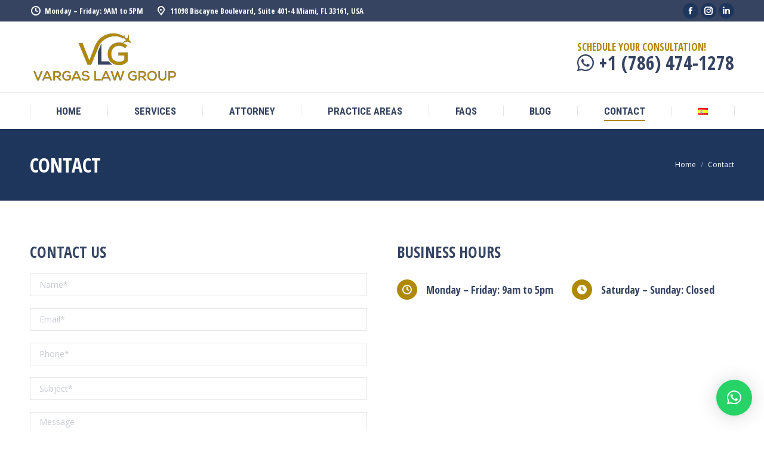

--- FILE ---
content_type: text/html; charset=UTF-8
request_url: https://vargaslaw.com/en/contact/
body_size: 16222
content:
<!DOCTYPE html>
<!--[if !(IE 6) | !(IE 7) | !(IE 8)  ]><!-->
<html lang="en-US" class="no-js">
<!--<![endif]-->
<head>
	<meta charset="UTF-8" />
		<meta name="viewport" content="width=device-width, initial-scale=1, maximum-scale=1, user-scalable=0">
		<meta name="theme-color" content="#af8904"/>	<link rel="profile" href="https://gmpg.org/xfn/11" />
	<meta name='robots' content='index, follow, max-image-preview:large, max-snippet:-1, max-video-preview:-1' />
<link rel="alternate" href="https://vargaslaw.com/contacto/" hreflang="es" />
<link rel="alternate" href="https://vargaslaw.com/en/contact/" hreflang="en" />

<!-- Google Tag Manager for WordPress by gtm4wp.com -->
<script data-cfasync="false" data-pagespeed-no-defer>
	var gtm4wp_datalayer_name = "dataLayer";
	var dataLayer = dataLayer || [];
</script>
<!-- End Google Tag Manager for WordPress by gtm4wp.com -->
	<!-- This site is optimized with the Yoast SEO plugin v21.9.1 - https://yoast.com/wordpress/plugins/seo/ -->
	<title>Contact</title>
	<meta name="description" content="Contact. Contact us with us. Make Your Inquiry and Get the Advice of a Miami Immigration Attorney." />
	<link rel="canonical" href="https://vargaslaw.com/en/contact/" />
	<meta property="og:locale" content="en_US" />
	<meta property="og:locale:alternate" content="es_ES" />
	<meta property="og:type" content="article" />
	<meta property="og:title" content="Contact" />
	<meta property="og:description" content="Contact. Contact us with us. Make Your Inquiry and Get the Advice of a Miami Immigration Attorney." />
	<meta property="og:url" content="https://vargaslaw.com/en/contact/" />
	<meta property="og:site_name" content="Vargas Law Group" />
	<meta property="article:publisher" content="https://www.facebook.com/vargaslawgroup" />
	<meta property="article:modified_time" content="2024-01-30T15:31:53+00:00" />
	<meta name="twitter:card" content="summary_large_image" />
	<meta name="twitter:site" content="@vargaslawgroup" />
	<meta name="twitter:label1" content="Est. reading time" />
	<meta name="twitter:data1" content="4 minutes" />
	<script type="application/ld+json" class="yoast-schema-graph">{"@context":"https://schema.org","@graph":[{"@type":"WebPage","@id":"https://vargaslaw.com/en/contact/","url":"https://vargaslaw.com/en/contact/","name":"Contact","isPartOf":{"@id":"https://vargaslaw.com/en/home/#website"},"datePublished":"2022-08-05T01:06:10+00:00","dateModified":"2024-01-30T15:31:53+00:00","description":"Contact. Contact us with us. Make Your Inquiry and Get the Advice of a Miami Immigration Attorney.","breadcrumb":{"@id":"https://vargaslaw.com/en/contact/#breadcrumb"},"inLanguage":"en-US","potentialAction":[{"@type":"ReadAction","target":["https://vargaslaw.com/en/contact/"]}]},{"@type":"BreadcrumbList","@id":"https://vargaslaw.com/en/contact/#breadcrumb","itemListElement":[{"@type":"ListItem","position":1,"name":"Home","item":"https://vargaslaw.com/en/home/"},{"@type":"ListItem","position":2,"name":"Contact"}]},{"@type":"WebSite","@id":"https://vargaslaw.com/en/home/#website","url":"https://vargaslaw.com/en/home/","name":"Vargas Law Group","description":"Visas e inversiones en USA","publisher":{"@id":"https://vargaslaw.com/en/home/#organization"},"potentialAction":[{"@type":"SearchAction","target":{"@type":"EntryPoint","urlTemplate":"https://vargaslaw.com/en/home/?s={search_term_string}"},"query-input":"required name=search_term_string"}],"inLanguage":"en-US"},{"@type":"Organization","@id":"https://vargaslaw.com/en/home/#organization","name":"Vargas Law Group","url":"https://vargaslaw.com/en/home/","logo":{"@type":"ImageObject","inLanguage":"en-US","@id":"https://vargaslaw.com/en/home/#/schema/logo/image/","url":"https://vargaslaw.com/wp-content/uploads/2019/11/PNG_Transparent_High-Resolution_300-_Dpi-1-1.png","contentUrl":"https://vargaslaw.com/wp-content/uploads/2019/11/PNG_Transparent_High-Resolution_300-_Dpi-1-1.png","width":4777,"height":1578,"caption":"Vargas Law Group"},"image":{"@id":"https://vargaslaw.com/en/home/#/schema/logo/image/"},"sameAs":["https://www.facebook.com/vargaslawgroup","https://twitter.com/vargaslawgroup","https://www.instagram.com/VargasLaw/","https://www.linkedin.com/company/abogado-de-inmigracion-federico-vargas/","https://www.youtube.com/channel/UC_3Mi8nhXOPSiFh3Y4BTsHA"]}]}</script>
	<!-- / Yoast SEO plugin. -->


<link rel='dns-prefetch' href='//fonts.googleapis.com' />
<link rel="alternate" type="application/rss+xml" title="Vargas Law Group &raquo; Feed" href="https://vargaslaw.com/en/feed/" />
<link rel="alternate" type="application/rss+xml" title="Vargas Law Group &raquo; Comments Feed" href="https://vargaslaw.com/en/comments/feed/" />
<script>
window._wpemojiSettings = {"baseUrl":"https:\/\/s.w.org\/images\/core\/emoji\/14.0.0\/72x72\/","ext":".png","svgUrl":"https:\/\/s.w.org\/images\/core\/emoji\/14.0.0\/svg\/","svgExt":".svg","source":{"concatemoji":"https:\/\/vargaslaw.com\/wp-includes\/js\/wp-emoji-release.min.js?ver=6.4.7"}};
/*! This file is auto-generated */
!function(i,n){var o,s,e;function c(e){try{var t={supportTests:e,timestamp:(new Date).valueOf()};sessionStorage.setItem(o,JSON.stringify(t))}catch(e){}}function p(e,t,n){e.clearRect(0,0,e.canvas.width,e.canvas.height),e.fillText(t,0,0);var t=new Uint32Array(e.getImageData(0,0,e.canvas.width,e.canvas.height).data),r=(e.clearRect(0,0,e.canvas.width,e.canvas.height),e.fillText(n,0,0),new Uint32Array(e.getImageData(0,0,e.canvas.width,e.canvas.height).data));return t.every(function(e,t){return e===r[t]})}function u(e,t,n){switch(t){case"flag":return n(e,"\ud83c\udff3\ufe0f\u200d\u26a7\ufe0f","\ud83c\udff3\ufe0f\u200b\u26a7\ufe0f")?!1:!n(e,"\ud83c\uddfa\ud83c\uddf3","\ud83c\uddfa\u200b\ud83c\uddf3")&&!n(e,"\ud83c\udff4\udb40\udc67\udb40\udc62\udb40\udc65\udb40\udc6e\udb40\udc67\udb40\udc7f","\ud83c\udff4\u200b\udb40\udc67\u200b\udb40\udc62\u200b\udb40\udc65\u200b\udb40\udc6e\u200b\udb40\udc67\u200b\udb40\udc7f");case"emoji":return!n(e,"\ud83e\udef1\ud83c\udffb\u200d\ud83e\udef2\ud83c\udfff","\ud83e\udef1\ud83c\udffb\u200b\ud83e\udef2\ud83c\udfff")}return!1}function f(e,t,n){var r="undefined"!=typeof WorkerGlobalScope&&self instanceof WorkerGlobalScope?new OffscreenCanvas(300,150):i.createElement("canvas"),a=r.getContext("2d",{willReadFrequently:!0}),o=(a.textBaseline="top",a.font="600 32px Arial",{});return e.forEach(function(e){o[e]=t(a,e,n)}),o}function t(e){var t=i.createElement("script");t.src=e,t.defer=!0,i.head.appendChild(t)}"undefined"!=typeof Promise&&(o="wpEmojiSettingsSupports",s=["flag","emoji"],n.supports={everything:!0,everythingExceptFlag:!0},e=new Promise(function(e){i.addEventListener("DOMContentLoaded",e,{once:!0})}),new Promise(function(t){var n=function(){try{var e=JSON.parse(sessionStorage.getItem(o));if("object"==typeof e&&"number"==typeof e.timestamp&&(new Date).valueOf()<e.timestamp+604800&&"object"==typeof e.supportTests)return e.supportTests}catch(e){}return null}();if(!n){if("undefined"!=typeof Worker&&"undefined"!=typeof OffscreenCanvas&&"undefined"!=typeof URL&&URL.createObjectURL&&"undefined"!=typeof Blob)try{var e="postMessage("+f.toString()+"("+[JSON.stringify(s),u.toString(),p.toString()].join(",")+"));",r=new Blob([e],{type:"text/javascript"}),a=new Worker(URL.createObjectURL(r),{name:"wpTestEmojiSupports"});return void(a.onmessage=function(e){c(n=e.data),a.terminate(),t(n)})}catch(e){}c(n=f(s,u,p))}t(n)}).then(function(e){for(var t in e)n.supports[t]=e[t],n.supports.everything=n.supports.everything&&n.supports[t],"flag"!==t&&(n.supports.everythingExceptFlag=n.supports.everythingExceptFlag&&n.supports[t]);n.supports.everythingExceptFlag=n.supports.everythingExceptFlag&&!n.supports.flag,n.DOMReady=!1,n.readyCallback=function(){n.DOMReady=!0}}).then(function(){return e}).then(function(){var e;n.supports.everything||(n.readyCallback(),(e=n.source||{}).concatemoji?t(e.concatemoji):e.wpemoji&&e.twemoji&&(t(e.twemoji),t(e.wpemoji)))}))}((window,document),window._wpemojiSettings);
</script>
<style id='wp-emoji-styles-inline-css'>

	img.wp-smiley, img.emoji {
		display: inline !important;
		border: none !important;
		box-shadow: none !important;
		height: 1em !important;
		width: 1em !important;
		margin: 0 0.07em !important;
		vertical-align: -0.1em !important;
		background: none !important;
		padding: 0 !important;
	}
</style>
<link rel='stylesheet' id='wp-block-library-css' href='https://vargaslaw.com/wp-includes/css/dist/block-library/style.min.css?ver=6.4.7' media='all' />
<style id='wp-block-library-theme-inline-css'>
.wp-block-audio figcaption{color:#555;font-size:13px;text-align:center}.is-dark-theme .wp-block-audio figcaption{color:hsla(0,0%,100%,.65)}.wp-block-audio{margin:0 0 1em}.wp-block-code{border:1px solid #ccc;border-radius:4px;font-family:Menlo,Consolas,monaco,monospace;padding:.8em 1em}.wp-block-embed figcaption{color:#555;font-size:13px;text-align:center}.is-dark-theme .wp-block-embed figcaption{color:hsla(0,0%,100%,.65)}.wp-block-embed{margin:0 0 1em}.blocks-gallery-caption{color:#555;font-size:13px;text-align:center}.is-dark-theme .blocks-gallery-caption{color:hsla(0,0%,100%,.65)}.wp-block-image figcaption{color:#555;font-size:13px;text-align:center}.is-dark-theme .wp-block-image figcaption{color:hsla(0,0%,100%,.65)}.wp-block-image{margin:0 0 1em}.wp-block-pullquote{border-bottom:4px solid;border-top:4px solid;color:currentColor;margin-bottom:1.75em}.wp-block-pullquote cite,.wp-block-pullquote footer,.wp-block-pullquote__citation{color:currentColor;font-size:.8125em;font-style:normal;text-transform:uppercase}.wp-block-quote{border-left:.25em solid;margin:0 0 1.75em;padding-left:1em}.wp-block-quote cite,.wp-block-quote footer{color:currentColor;font-size:.8125em;font-style:normal;position:relative}.wp-block-quote.has-text-align-right{border-left:none;border-right:.25em solid;padding-left:0;padding-right:1em}.wp-block-quote.has-text-align-center{border:none;padding-left:0}.wp-block-quote.is-large,.wp-block-quote.is-style-large,.wp-block-quote.is-style-plain{border:none}.wp-block-search .wp-block-search__label{font-weight:700}.wp-block-search__button{border:1px solid #ccc;padding:.375em .625em}:where(.wp-block-group.has-background){padding:1.25em 2.375em}.wp-block-separator.has-css-opacity{opacity:.4}.wp-block-separator{border:none;border-bottom:2px solid;margin-left:auto;margin-right:auto}.wp-block-separator.has-alpha-channel-opacity{opacity:1}.wp-block-separator:not(.is-style-wide):not(.is-style-dots){width:100px}.wp-block-separator.has-background:not(.is-style-dots){border-bottom:none;height:1px}.wp-block-separator.has-background:not(.is-style-wide):not(.is-style-dots){height:2px}.wp-block-table{margin:0 0 1em}.wp-block-table td,.wp-block-table th{word-break:normal}.wp-block-table figcaption{color:#555;font-size:13px;text-align:center}.is-dark-theme .wp-block-table figcaption{color:hsla(0,0%,100%,.65)}.wp-block-video figcaption{color:#555;font-size:13px;text-align:center}.is-dark-theme .wp-block-video figcaption{color:hsla(0,0%,100%,.65)}.wp-block-video{margin:0 0 1em}.wp-block-template-part.has-background{margin-bottom:0;margin-top:0;padding:1.25em 2.375em}
</style>
<style id='classic-theme-styles-inline-css'>
/*! This file is auto-generated */
.wp-block-button__link{color:#fff;background-color:#32373c;border-radius:9999px;box-shadow:none;text-decoration:none;padding:calc(.667em + 2px) calc(1.333em + 2px);font-size:1.125em}.wp-block-file__button{background:#32373c;color:#fff;text-decoration:none}
</style>
<style id='global-styles-inline-css'>
body{--wp--preset--color--black: #000000;--wp--preset--color--cyan-bluish-gray: #abb8c3;--wp--preset--color--white: #FFF;--wp--preset--color--pale-pink: #f78da7;--wp--preset--color--vivid-red: #cf2e2e;--wp--preset--color--luminous-vivid-orange: #ff6900;--wp--preset--color--luminous-vivid-amber: #fcb900;--wp--preset--color--light-green-cyan: #7bdcb5;--wp--preset--color--vivid-green-cyan: #00d084;--wp--preset--color--pale-cyan-blue: #8ed1fc;--wp--preset--color--vivid-cyan-blue: #0693e3;--wp--preset--color--vivid-purple: #9b51e0;--wp--preset--color--accent: #af8904;--wp--preset--color--dark-gray: #111;--wp--preset--color--light-gray: #767676;--wp--preset--gradient--vivid-cyan-blue-to-vivid-purple: linear-gradient(135deg,rgba(6,147,227,1) 0%,rgb(155,81,224) 100%);--wp--preset--gradient--light-green-cyan-to-vivid-green-cyan: linear-gradient(135deg,rgb(122,220,180) 0%,rgb(0,208,130) 100%);--wp--preset--gradient--luminous-vivid-amber-to-luminous-vivid-orange: linear-gradient(135deg,rgba(252,185,0,1) 0%,rgba(255,105,0,1) 100%);--wp--preset--gradient--luminous-vivid-orange-to-vivid-red: linear-gradient(135deg,rgba(255,105,0,1) 0%,rgb(207,46,46) 100%);--wp--preset--gradient--very-light-gray-to-cyan-bluish-gray: linear-gradient(135deg,rgb(238,238,238) 0%,rgb(169,184,195) 100%);--wp--preset--gradient--cool-to-warm-spectrum: linear-gradient(135deg,rgb(74,234,220) 0%,rgb(151,120,209) 20%,rgb(207,42,186) 40%,rgb(238,44,130) 60%,rgb(251,105,98) 80%,rgb(254,248,76) 100%);--wp--preset--gradient--blush-light-purple: linear-gradient(135deg,rgb(255,206,236) 0%,rgb(152,150,240) 100%);--wp--preset--gradient--blush-bordeaux: linear-gradient(135deg,rgb(254,205,165) 0%,rgb(254,45,45) 50%,rgb(107,0,62) 100%);--wp--preset--gradient--luminous-dusk: linear-gradient(135deg,rgb(255,203,112) 0%,rgb(199,81,192) 50%,rgb(65,88,208) 100%);--wp--preset--gradient--pale-ocean: linear-gradient(135deg,rgb(255,245,203) 0%,rgb(182,227,212) 50%,rgb(51,167,181) 100%);--wp--preset--gradient--electric-grass: linear-gradient(135deg,rgb(202,248,128) 0%,rgb(113,206,126) 100%);--wp--preset--gradient--midnight: linear-gradient(135deg,rgb(2,3,129) 0%,rgb(40,116,252) 100%);--wp--preset--font-size--small: 13px;--wp--preset--font-size--medium: 20px;--wp--preset--font-size--large: 36px;--wp--preset--font-size--x-large: 42px;--wp--preset--spacing--20: 0.44rem;--wp--preset--spacing--30: 0.67rem;--wp--preset--spacing--40: 1rem;--wp--preset--spacing--50: 1.5rem;--wp--preset--spacing--60: 2.25rem;--wp--preset--spacing--70: 3.38rem;--wp--preset--spacing--80: 5.06rem;--wp--preset--shadow--natural: 6px 6px 9px rgba(0, 0, 0, 0.2);--wp--preset--shadow--deep: 12px 12px 50px rgba(0, 0, 0, 0.4);--wp--preset--shadow--sharp: 6px 6px 0px rgba(0, 0, 0, 0.2);--wp--preset--shadow--outlined: 6px 6px 0px -3px rgba(255, 255, 255, 1), 6px 6px rgba(0, 0, 0, 1);--wp--preset--shadow--crisp: 6px 6px 0px rgba(0, 0, 0, 1);}:where(.is-layout-flex){gap: 0.5em;}:where(.is-layout-grid){gap: 0.5em;}body .is-layout-flow > .alignleft{float: left;margin-inline-start: 0;margin-inline-end: 2em;}body .is-layout-flow > .alignright{float: right;margin-inline-start: 2em;margin-inline-end: 0;}body .is-layout-flow > .aligncenter{margin-left: auto !important;margin-right: auto !important;}body .is-layout-constrained > .alignleft{float: left;margin-inline-start: 0;margin-inline-end: 2em;}body .is-layout-constrained > .alignright{float: right;margin-inline-start: 2em;margin-inline-end: 0;}body .is-layout-constrained > .aligncenter{margin-left: auto !important;margin-right: auto !important;}body .is-layout-constrained > :where(:not(.alignleft):not(.alignright):not(.alignfull)){max-width: var(--wp--style--global--content-size);margin-left: auto !important;margin-right: auto !important;}body .is-layout-constrained > .alignwide{max-width: var(--wp--style--global--wide-size);}body .is-layout-flex{display: flex;}body .is-layout-flex{flex-wrap: wrap;align-items: center;}body .is-layout-flex > *{margin: 0;}body .is-layout-grid{display: grid;}body .is-layout-grid > *{margin: 0;}:where(.wp-block-columns.is-layout-flex){gap: 2em;}:where(.wp-block-columns.is-layout-grid){gap: 2em;}:where(.wp-block-post-template.is-layout-flex){gap: 1.25em;}:where(.wp-block-post-template.is-layout-grid){gap: 1.25em;}.has-black-color{color: var(--wp--preset--color--black) !important;}.has-cyan-bluish-gray-color{color: var(--wp--preset--color--cyan-bluish-gray) !important;}.has-white-color{color: var(--wp--preset--color--white) !important;}.has-pale-pink-color{color: var(--wp--preset--color--pale-pink) !important;}.has-vivid-red-color{color: var(--wp--preset--color--vivid-red) !important;}.has-luminous-vivid-orange-color{color: var(--wp--preset--color--luminous-vivid-orange) !important;}.has-luminous-vivid-amber-color{color: var(--wp--preset--color--luminous-vivid-amber) !important;}.has-light-green-cyan-color{color: var(--wp--preset--color--light-green-cyan) !important;}.has-vivid-green-cyan-color{color: var(--wp--preset--color--vivid-green-cyan) !important;}.has-pale-cyan-blue-color{color: var(--wp--preset--color--pale-cyan-blue) !important;}.has-vivid-cyan-blue-color{color: var(--wp--preset--color--vivid-cyan-blue) !important;}.has-vivid-purple-color{color: var(--wp--preset--color--vivid-purple) !important;}.has-black-background-color{background-color: var(--wp--preset--color--black) !important;}.has-cyan-bluish-gray-background-color{background-color: var(--wp--preset--color--cyan-bluish-gray) !important;}.has-white-background-color{background-color: var(--wp--preset--color--white) !important;}.has-pale-pink-background-color{background-color: var(--wp--preset--color--pale-pink) !important;}.has-vivid-red-background-color{background-color: var(--wp--preset--color--vivid-red) !important;}.has-luminous-vivid-orange-background-color{background-color: var(--wp--preset--color--luminous-vivid-orange) !important;}.has-luminous-vivid-amber-background-color{background-color: var(--wp--preset--color--luminous-vivid-amber) !important;}.has-light-green-cyan-background-color{background-color: var(--wp--preset--color--light-green-cyan) !important;}.has-vivid-green-cyan-background-color{background-color: var(--wp--preset--color--vivid-green-cyan) !important;}.has-pale-cyan-blue-background-color{background-color: var(--wp--preset--color--pale-cyan-blue) !important;}.has-vivid-cyan-blue-background-color{background-color: var(--wp--preset--color--vivid-cyan-blue) !important;}.has-vivid-purple-background-color{background-color: var(--wp--preset--color--vivid-purple) !important;}.has-black-border-color{border-color: var(--wp--preset--color--black) !important;}.has-cyan-bluish-gray-border-color{border-color: var(--wp--preset--color--cyan-bluish-gray) !important;}.has-white-border-color{border-color: var(--wp--preset--color--white) !important;}.has-pale-pink-border-color{border-color: var(--wp--preset--color--pale-pink) !important;}.has-vivid-red-border-color{border-color: var(--wp--preset--color--vivid-red) !important;}.has-luminous-vivid-orange-border-color{border-color: var(--wp--preset--color--luminous-vivid-orange) !important;}.has-luminous-vivid-amber-border-color{border-color: var(--wp--preset--color--luminous-vivid-amber) !important;}.has-light-green-cyan-border-color{border-color: var(--wp--preset--color--light-green-cyan) !important;}.has-vivid-green-cyan-border-color{border-color: var(--wp--preset--color--vivid-green-cyan) !important;}.has-pale-cyan-blue-border-color{border-color: var(--wp--preset--color--pale-cyan-blue) !important;}.has-vivid-cyan-blue-border-color{border-color: var(--wp--preset--color--vivid-cyan-blue) !important;}.has-vivid-purple-border-color{border-color: var(--wp--preset--color--vivid-purple) !important;}.has-vivid-cyan-blue-to-vivid-purple-gradient-background{background: var(--wp--preset--gradient--vivid-cyan-blue-to-vivid-purple) !important;}.has-light-green-cyan-to-vivid-green-cyan-gradient-background{background: var(--wp--preset--gradient--light-green-cyan-to-vivid-green-cyan) !important;}.has-luminous-vivid-amber-to-luminous-vivid-orange-gradient-background{background: var(--wp--preset--gradient--luminous-vivid-amber-to-luminous-vivid-orange) !important;}.has-luminous-vivid-orange-to-vivid-red-gradient-background{background: var(--wp--preset--gradient--luminous-vivid-orange-to-vivid-red) !important;}.has-very-light-gray-to-cyan-bluish-gray-gradient-background{background: var(--wp--preset--gradient--very-light-gray-to-cyan-bluish-gray) !important;}.has-cool-to-warm-spectrum-gradient-background{background: var(--wp--preset--gradient--cool-to-warm-spectrum) !important;}.has-blush-light-purple-gradient-background{background: var(--wp--preset--gradient--blush-light-purple) !important;}.has-blush-bordeaux-gradient-background{background: var(--wp--preset--gradient--blush-bordeaux) !important;}.has-luminous-dusk-gradient-background{background: var(--wp--preset--gradient--luminous-dusk) !important;}.has-pale-ocean-gradient-background{background: var(--wp--preset--gradient--pale-ocean) !important;}.has-electric-grass-gradient-background{background: var(--wp--preset--gradient--electric-grass) !important;}.has-midnight-gradient-background{background: var(--wp--preset--gradient--midnight) !important;}.has-small-font-size{font-size: var(--wp--preset--font-size--small) !important;}.has-medium-font-size{font-size: var(--wp--preset--font-size--medium) !important;}.has-large-font-size{font-size: var(--wp--preset--font-size--large) !important;}.has-x-large-font-size{font-size: var(--wp--preset--font-size--x-large) !important;}
.wp-block-navigation a:where(:not(.wp-element-button)){color: inherit;}
:where(.wp-block-post-template.is-layout-flex){gap: 1.25em;}:where(.wp-block-post-template.is-layout-grid){gap: 1.25em;}
:where(.wp-block-columns.is-layout-flex){gap: 2em;}:where(.wp-block-columns.is-layout-grid){gap: 2em;}
.wp-block-pullquote{font-size: 1.5em;line-height: 1.6;}
</style>
<link rel='stylesheet' id='contact-form-7-css' href='https://vargaslaw.com/wp-content/plugins/contact-form-7/includes/css/styles.css?ver=5.8.6' media='all' />
<link rel='stylesheet' id='the7-font-css' href='https://vargaslaw.com/wp-content/themes/dt-the7/fonts/icomoon-the7-font/icomoon-the7-font.min.css?ver=11.11.0' media='all' />
<link rel='stylesheet' id='the7-awesome-fonts-css' href='https://vargaslaw.com/wp-content/themes/dt-the7/fonts/FontAwesome/css/all.min.css?ver=11.11.0' media='all' />
<link rel='stylesheet' id='the7-icomoon-icomoonfree-16x16-css' href='https://vargaslaw.com/wp-content/uploads/smile_fonts/icomoon-icomoonfree-16x16/icomoon-icomoonfree-16x16.css?ver=6.4.7' media='all' />
<link rel='stylesheet' id='the7-icomoon-numbers-32x32-css' href='https://vargaslaw.com/wp-content/uploads/smile_fonts/icomoon-numbers-32x32/icomoon-numbers-32x32.css?ver=6.4.7' media='all' />
<link rel='stylesheet' id='the7-fontello-css' href='https://vargaslaw.com/wp-content/themes/dt-the7/fonts/fontello/css/fontello.min.css?ver=11.11.0' media='all' />
<link rel='stylesheet' id='qlwapp-css' href='https://vargaslaw.com/wp-content/plugins/wp-whatsapp-chat/build/frontend/css/style.css?ver=7.3.0' media='all' />
<link rel='stylesheet' id='js_composer_front-css' href='//vargaslaw.com/wp-content/uploads/js_composer/js_composer_front_custom.css?ver=7.4' media='all' />
<link rel='stylesheet' id='dt-web-fonts-css' href='https://fonts.googleapis.com/css?family=Open+Sans+Condensed:300,400,600,700%7CRoboto+Condensed:400,600,700%7CRoboto:400,400italic,600,700%7COpen+Sans:400,600,700' media='all' />
<link rel='stylesheet' id='dt-main-css' href='https://vargaslaw.com/wp-content/themes/dt-the7/css/main.min.css?ver=11.11.0' media='all' />
<style id='dt-main-inline-css'>
body #load {
  display: block;
  height: 100%;
  overflow: hidden;
  position: fixed;
  width: 100%;
  z-index: 9901;
  opacity: 1;
  visibility: visible;
  transition: all .35s ease-out;
}
.load-wrap {
  width: 100%;
  height: 100%;
  background-position: center center;
  background-repeat: no-repeat;
  text-align: center;
  display: -ms-flexbox;
  display: -ms-flex;
  display: flex;
  -ms-align-items: center;
  -ms-flex-align: center;
  align-items: center;
  -ms-flex-flow: column wrap;
  flex-flow: column wrap;
  -ms-flex-pack: center;
  -ms-justify-content: center;
  justify-content: center;
}
.load-wrap > svg {
  position: absolute;
  top: 50%;
  left: 50%;
  transform: translate(-50%,-50%);
}
#load {
  background: var(--the7-elementor-beautiful-loading-bg,#ffffff);
  --the7-beautiful-spinner-color2: var(--the7-beautiful-spinner-color,#af8904);
}

</style>
<link rel='stylesheet' id='the7-custom-scrollbar-css' href='https://vargaslaw.com/wp-content/themes/dt-the7/lib/custom-scrollbar/custom-scrollbar.min.css?ver=11.11.0' media='all' />
<link rel='stylesheet' id='the7-wpbakery-css' href='https://vargaslaw.com/wp-content/themes/dt-the7/css/wpbakery.min.css?ver=11.11.0' media='all' />
<link rel='stylesheet' id='the7-core-css' href='https://vargaslaw.com/wp-content/plugins/dt-the7-core/assets/css/post-type.min.css?ver=2.7.8' media='all' />
<link rel='stylesheet' id='the7-css-vars-css' href='https://vargaslaw.com/wp-content/uploads/the7-css/css-vars.css?ver=6114c979ff43' media='all' />
<link rel='stylesheet' id='dt-custom-css' href='https://vargaslaw.com/wp-content/uploads/the7-css/custom.css?ver=6114c979ff43' media='all' />
<link rel='stylesheet' id='dt-media-css' href='https://vargaslaw.com/wp-content/uploads/the7-css/media.css?ver=6114c979ff43' media='all' />
<link rel='stylesheet' id='the7-mega-menu-css' href='https://vargaslaw.com/wp-content/uploads/the7-css/mega-menu.css?ver=6114c979ff43' media='all' />
<link rel='stylesheet' id='the7-elements-albums-portfolio-css' href='https://vargaslaw.com/wp-content/uploads/the7-css/the7-elements-albums-portfolio.css?ver=6114c979ff43' media='all' />
<link rel='stylesheet' id='the7-elements-css' href='https://vargaslaw.com/wp-content/uploads/the7-css/post-type-dynamic.css?ver=6114c979ff43' media='all' />
<link rel='stylesheet' id='style-css' href='https://vargaslaw.com/wp-content/themes/dt-the7/style.css?ver=11.11.0' media='all' />
<link rel='stylesheet' id='ultimate-vc-addons-google-fonts-css' href='https://fonts.googleapis.com/css?family=Open+Sans+Condensed:regular,700' media='all' />
<link rel='stylesheet' id='ultimate-vc-addons-style-css' href='https://vargaslaw.com/wp-content/plugins/Ultimate_VC_Addons/assets/min-css/style.min.css?ver=3.19.19' media='all' />
<link rel='stylesheet' id='ultimate-vc-addons-headings-style-css' href='https://vargaslaw.com/wp-content/plugins/Ultimate_VC_Addons/assets/min-css/headings.min.css?ver=3.19.19' media='all' />
<link rel='stylesheet' id='ultimate-vc-addons-animate-css' href='https://vargaslaw.com/wp-content/plugins/Ultimate_VC_Addons/assets/min-css/animate.min.css?ver=3.19.19' media='all' />
<link rel='stylesheet' id='ultimate-vc-addons-info-box-style-css' href='https://vargaslaw.com/wp-content/plugins/Ultimate_VC_Addons/assets/min-css/info-box.min.css?ver=3.19.19' media='all' />
<script src="https://vargaslaw.com/wp-includes/js/jquery/jquery.min.js?ver=3.7.1" id="jquery-core-js"></script>
<script src="https://vargaslaw.com/wp-includes/js/jquery/jquery-migrate.min.js?ver=3.4.1" id="jquery-migrate-js"></script>
<script src="https://vargaslaw.com/wp-content/plugins/shortcode-for-current-date/dist/script.js?ver=6.4.7" id="shortcode-for-current-date-script-js"></script>
<script id="dt-above-fold-js-extra">
var dtLocal = {"themeUrl":"https:\/\/vargaslaw.com\/wp-content\/themes\/dt-the7","passText":"To view this protected post, enter the password below:","moreButtonText":{"loading":"Loading...","loadMore":"Load more"},"postID":"2113","ajaxurl":"https:\/\/vargaslaw.com\/wp-admin\/admin-ajax.php","REST":{"baseUrl":"https:\/\/vargaslaw.com\/wp-json\/the7\/v1","endpoints":{"sendMail":"\/send-mail"}},"contactMessages":{"required":"One or more fields have an error. Please check and try again.","terms":"Please accept the privacy policy.","fillTheCaptchaError":"Please, fill the captcha."},"captchaSiteKey":"","ajaxNonce":"4956337b58","pageData":{"type":"page","template":"page","layout":null},"themeSettings":{"smoothScroll":"off","lazyLoading":false,"desktopHeader":{"height":180},"ToggleCaptionEnabled":"disabled","ToggleCaption":"Navigation","floatingHeader":{"showAfter":240,"showMenu":true,"height":60,"logo":{"showLogo":true,"html":"<img class=\" preload-me\" src=\"https:\/\/vargaslaw.com\/wp-content\/uploads\/2022\/10\/vargas-law-logo-azul.png\" srcset=\"https:\/\/vargaslaw.com\/wp-content\/uploads\/2022\/10\/vargas-law-logo-azul.png 251w, https:\/\/vargaslaw.com\/wp-content\/uploads\/2022\/10\/vargas-law-logo-azul.png 251w\" width=\"251\" height=\"91\"   sizes=\"251px\" alt=\"Vargas Law Group\" \/>","url":"https:\/\/vargaslaw.com\/en\/home\/"}},"topLine":{"floatingTopLine":{"logo":{"showLogo":false,"html":""}}},"mobileHeader":{"firstSwitchPoint":992,"secondSwitchPoint":650,"firstSwitchPointHeight":80,"secondSwitchPointHeight":60,"mobileToggleCaptionEnabled":"disabled","mobileToggleCaption":"Menu"},"stickyMobileHeaderFirstSwitch":{"logo":{"html":"<img class=\" preload-me\" src=\"https:\/\/vargaslaw.com\/wp-content\/uploads\/2022\/10\/logo-1.png\" srcset=\"https:\/\/vargaslaw.com\/wp-content\/uploads\/2022\/10\/logo-1.png 501w, https:\/\/vargaslaw.com\/wp-content\/uploads\/2022\/09\/logo-vargaslaw-color.png 250w\" width=\"501\" height=\"181\"   sizes=\"501px\" alt=\"Vargas Law Group\" \/>"}},"stickyMobileHeaderSecondSwitch":{"logo":{"html":"<img class=\" preload-me\" src=\"https:\/\/vargaslaw.com\/wp-content\/uploads\/2022\/10\/logo-1.png\" srcset=\"https:\/\/vargaslaw.com\/wp-content\/uploads\/2022\/10\/logo-1.png 501w, https:\/\/vargaslaw.com\/wp-content\/uploads\/2022\/09\/logo-vargaslaw-color.png 250w\" width=\"501\" height=\"181\"   sizes=\"501px\" alt=\"Vargas Law Group\" \/>"}},"sidebar":{"switchPoint":990},"boxedWidth":"1340px"},"VCMobileScreenWidth":"778"};
var dtShare = {"shareButtonText":{"facebook":"Share on Facebook","twitter":"Tweet","pinterest":"Pin it","linkedin":"Share on Linkedin","whatsapp":"Share on Whatsapp"},"overlayOpacity":"85"};
</script>
<script src="https://vargaslaw.com/wp-content/themes/dt-the7/js/above-the-fold.min.js?ver=11.11.0" id="dt-above-fold-js"></script>
<script src="https://vargaslaw.com/wp-content/plugins/Ultimate_VC_Addons/assets/min-js/ultimate-params.min.js?ver=3.19.19" id="ultimate-vc-addons-params-js"></script>
<script src="https://vargaslaw.com/wp-content/plugins/Ultimate_VC_Addons/assets/min-js/jquery-appear.min.js?ver=3.19.19" id="ultimate-vc-addons-appear-js"></script>
<script src="https://vargaslaw.com/wp-content/plugins/Ultimate_VC_Addons/assets/min-js/custom.min.js?ver=3.19.19" id="ultimate-vc-addons-custom-js"></script>
<script src="https://vargaslaw.com/wp-content/plugins/Ultimate_VC_Addons/assets/min-js/headings.min.js?ver=3.19.19" id="ultimate-vc-addons-headings-script-js"></script>
<script></script><link rel="https://api.w.org/" href="https://vargaslaw.com/wp-json/" /><link rel="alternate" type="application/json" href="https://vargaslaw.com/wp-json/wp/v2/pages/2113" /><link rel="EditURI" type="application/rsd+xml" title="RSD" href="https://vargaslaw.com/xmlrpc.php?rsd" />
<meta name="generator" content="WordPress 6.4.7" />
<link rel='shortlink' href='https://vargaslaw.com/?p=2113' />
<link rel="alternate" type="application/json+oembed" href="https://vargaslaw.com/wp-json/oembed/1.0/embed?url=https%3A%2F%2Fvargaslaw.com%2Fen%2Fcontact%2F" />
<link rel="alternate" type="text/xml+oembed" href="https://vargaslaw.com/wp-json/oembed/1.0/embed?url=https%3A%2F%2Fvargaslaw.com%2Fen%2Fcontact%2F&#038;format=xml" />

<!-- Google Tag Manager for WordPress by gtm4wp.com -->
<!-- GTM Container placement set to footer -->
<script data-cfasync="false" data-pagespeed-no-defer type="text/javascript">
	var dataLayer_content = {"pagePostType":"page","pagePostType2":"single-page","pagePostAuthor":"lucio.quak"};
	dataLayer.push( dataLayer_content );
</script>
<script data-cfasync="false">
(function(w,d,s,l,i){w[l]=w[l]||[];w[l].push({'gtm.start':
new Date().getTime(),event:'gtm.js'});var f=d.getElementsByTagName(s)[0],
j=d.createElement(s),dl=l!='dataLayer'?'&l='+l:'';j.async=true;j.src=
'//www.googletagmanager.com/gtm.js?id='+i+dl;f.parentNode.insertBefore(j,f);
})(window,document,'script','dataLayer','GTM-MDLGP8Z');
</script>
<!-- End Google Tag Manager -->
<!-- End Google Tag Manager for WordPress by gtm4wp.com -->
<!-- Meta Pixel Code -->
<script type='text/javascript'>
!function(f,b,e,v,n,t,s){if(f.fbq)return;n=f.fbq=function(){n.callMethod?
n.callMethod.apply(n,arguments):n.queue.push(arguments)};if(!f._fbq)f._fbq=n;
n.push=n;n.loaded=!0;n.version='2.0';n.queue=[];t=b.createElement(e);t.async=!0;
t.src=v;s=b.getElementsByTagName(e)[0];s.parentNode.insertBefore(t,s)}(window,
document,'script','https://connect.facebook.net/en_US/fbevents.js?v=next');
</script>
<!-- End Meta Pixel Code -->

      <script type='text/javascript'>
        var url = window.location.origin + '?ob=open-bridge';
        fbq('set', 'openbridge', '1392790180876979', url);
      </script>
    <script type='text/javascript'>fbq('init', '1392790180876979', {}, {
    "agent": "wordpress-6.4.7-3.0.14"
})</script><script type='text/javascript'>
    fbq('track', 'PageView', []);
  </script>
<!-- Meta Pixel Code -->
<noscript>
<img height="1" width="1" style="display:none" alt="fbpx"
src="https://www.facebook.com/tr?id=1392790180876979&ev=PageView&noscript=1" />
</noscript>
<!-- End Meta Pixel Code -->
<meta name="generator" content="Powered by WPBakery Page Builder - drag and drop page builder for WordPress."/>
<meta name="generator" content="Powered by Slider Revolution 6.6.20 - responsive, Mobile-Friendly Slider Plugin for WordPress with comfortable drag and drop interface." />
<script type="text/javascript" id="the7-loader-script">
document.addEventListener("DOMContentLoaded", function(event) {
	var load = document.getElementById("load");
	if(!load.classList.contains('loader-removed')){
		var removeLoading = setTimeout(function() {
			load.className += " loader-removed";
		}, 300);
	}
});
</script>
		<link rel="icon" href="https://vargaslaw.com/wp-content/uploads/2022/08/l-f-hd.pngb_.png" type="image/png" sizes="16x16"/><link rel="icon" href="https://vargaslaw.com/wp-content/uploads/2022/08/l-f-hd.pngb_.png" type="image/png" sizes="32x32"/><script>function setREVStartSize(e){
			//window.requestAnimationFrame(function() {
				window.RSIW = window.RSIW===undefined ? window.innerWidth : window.RSIW;
				window.RSIH = window.RSIH===undefined ? window.innerHeight : window.RSIH;
				try {
					var pw = document.getElementById(e.c).parentNode.offsetWidth,
						newh;
					pw = pw===0 || isNaN(pw) || (e.l=="fullwidth" || e.layout=="fullwidth") ? window.RSIW : pw;
					e.tabw = e.tabw===undefined ? 0 : parseInt(e.tabw);
					e.thumbw = e.thumbw===undefined ? 0 : parseInt(e.thumbw);
					e.tabh = e.tabh===undefined ? 0 : parseInt(e.tabh);
					e.thumbh = e.thumbh===undefined ? 0 : parseInt(e.thumbh);
					e.tabhide = e.tabhide===undefined ? 0 : parseInt(e.tabhide);
					e.thumbhide = e.thumbhide===undefined ? 0 : parseInt(e.thumbhide);
					e.mh = e.mh===undefined || e.mh=="" || e.mh==="auto" ? 0 : parseInt(e.mh,0);
					if(e.layout==="fullscreen" || e.l==="fullscreen")
						newh = Math.max(e.mh,window.RSIH);
					else{
						e.gw = Array.isArray(e.gw) ? e.gw : [e.gw];
						for (var i in e.rl) if (e.gw[i]===undefined || e.gw[i]===0) e.gw[i] = e.gw[i-1];
						e.gh = e.el===undefined || e.el==="" || (Array.isArray(e.el) && e.el.length==0)? e.gh : e.el;
						e.gh = Array.isArray(e.gh) ? e.gh : [e.gh];
						for (var i in e.rl) if (e.gh[i]===undefined || e.gh[i]===0) e.gh[i] = e.gh[i-1];
											
						var nl = new Array(e.rl.length),
							ix = 0,
							sl;
						e.tabw = e.tabhide>=pw ? 0 : e.tabw;
						e.thumbw = e.thumbhide>=pw ? 0 : e.thumbw;
						e.tabh = e.tabhide>=pw ? 0 : e.tabh;
						e.thumbh = e.thumbhide>=pw ? 0 : e.thumbh;
						for (var i in e.rl) nl[i] = e.rl[i]<window.RSIW ? 0 : e.rl[i];
						sl = nl[0];
						for (var i in nl) if (sl>nl[i] && nl[i]>0) { sl = nl[i]; ix=i;}
						var m = pw>(e.gw[ix]+e.tabw+e.thumbw) ? 1 : (pw-(e.tabw+e.thumbw)) / (e.gw[ix]);
						newh =  (e.gh[ix] * m) + (e.tabh + e.thumbh);
					}
					var el = document.getElementById(e.c);
					if (el!==null && el) el.style.height = newh+"px";
					el = document.getElementById(e.c+"_wrapper");
					if (el!==null && el) {
						el.style.height = newh+"px";
						el.style.display = "block";
					}
				} catch(e){
					console.log("Failure at Presize of Slider:" + e)
				}
			//});
		  };</script>
			<style>
				:root {
				--qlwapp-scheme-font-family:inherit;--qlwapp-scheme-font-size:18px;--qlwapp-scheme-icon-size:60px;--qlwapp-scheme-icon-font-size:24px;--qlwapp-scheme-brand:#25d366;--qlwapp-scheme-text:#ffffff;				}
			</style>
			<style type="text/css" data-type="vc_custom-css">.ib-link-prevent-accent .aio-icon-box-link:not(:hover) {
    color: inherit;
}</style><style type="text/css" data-type="vc_shortcodes-custom-css">.vc_custom_1659551654210{margin-top: 70px !important;margin-bottom: 20px !important;}.vc_custom_1498572768127{padding-bottom: 50px !important;}.vc_custom_1659551739553{padding-bottom: 40px !important;}.vc_custom_1498572805259{padding-right: 15px !important;padding-bottom: 10px !important;padding-left: 15px !important;}.vc_custom_1659551820578{padding-bottom: 40px !important;}.vc_custom_1475919323336{margin-top: 0px !important;margin-right: 0px !important;margin-bottom: 0px !important;margin-left: 0px !important;padding-top: 0px !important;padding-right: 10px !important;padding-bottom: 20px !important;padding-left: 10px !important;}.vc_custom_1475919340203{margin-top: 0px !important;margin-right: 0px !important;margin-bottom: 0px !important;margin-left: 0px !important;padding-top: 0px !important;padding-right: 10px !important;padding-bottom: 20px !important;padding-left: 10px !important;}.vc_custom_1498572805259{padding-right: 15px !important;padding-bottom: 10px !important;padding-left: 15px !important;}.vc_custom_1498572805259{padding-right: 15px !important;padding-bottom: 10px !important;padding-left: 15px !important;}.vc_custom_1498572805259{padding-right: 15px !important;padding-bottom: 10px !important;padding-left: 15px !important;}.vc_custom_1475919323336{margin-top: 0px !important;margin-right: 0px !important;margin-bottom: 0px !important;margin-left: 0px !important;padding-top: 0px !important;padding-right: 10px !important;padding-bottom: 20px !important;padding-left: 10px !important;}</style><noscript><style> .wpb_animate_when_almost_visible { opacity: 1; }</style></noscript></head>
<body id="the7-body" class="page-template-default page page-id-2113 wp-embed-responsive the7-core-ver-2.7.8 dt-responsive-on right-mobile-menu-close-icon ouside-menu-close-icon mobile-hamburger-close-bg-enable mobile-hamburger-close-bg-hover-enable  fade-medium-mobile-menu-close-icon fade-medium-menu-close-icon srcset-enabled btn-flat custom-btn-color custom-btn-hover-color phantom-fade phantom-shadow-decoration phantom-custom-logo-on sticky-mobile-header top-header first-switch-logo-left first-switch-menu-right second-switch-logo-left second-switch-menu-right right-mobile-menu layzr-loading-on popup-message-style the7-ver-11.11.0 dt-fa-compatibility wpb-js-composer js-comp-ver-7.4 vc_responsive">
<!-- The7 11.11.0 -->
<div id="load" class="ring-loader">
	<div class="load-wrap">
<style type="text/css">
    .the7-spinner {
        width: 72px;
        height: 72px;
        position: relative;
    }
    .the7-spinner > div {
        border-radius: 50%;
        width: 9px;
        left: 0;
        box-sizing: border-box;
        display: block;
        position: absolute;
        border: 9px solid #fff;
        width: 72px;
        height: 72px;
    }
    .the7-spinner-ring-bg{
        opacity: 0.25;
    }
    div.the7-spinner-ring {
        animation: spinner-animation 0.8s cubic-bezier(1, 1, 1, 1) infinite;
        border-color:var(--the7-beautiful-spinner-color2) transparent transparent transparent;
    }

    @keyframes spinner-animation{
        from{
            transform: rotate(0deg);
        }
        to {
            transform: rotate(360deg);
        }
    }
</style>

<div class="the7-spinner">
    <div class="the7-spinner-ring-bg"></div>
    <div class="the7-spinner-ring"></div>
</div></div>
</div>
<div id="page" >
	<a class="skip-link screen-reader-text" href="#content">Skip to content</a>

<div class="masthead classic-header justify full-width-line widgets dividers surround shadow-mobile-header-decoration small-mobile-menu-icon mobile-menu-icon-bg-on mobile-menu-icon-hover-bg-on dt-parent-menu-clickable show-sub-menu-on-hover show-device-logo show-mobile-logo"  role="banner">

	<div class="top-bar top-bar-line-hide">
	<div class="top-bar-bg" ></div>
	<div class="left-widgets mini-widgets"><span class="mini-contacts clock show-on-desktop in-top-bar-left in-menu-second-switch"><i class="fa-fw icomoon-the7-font-the7-clock-01"></i>Monday – Friday: 9AM to 5PM</span><span class="mini-contacts address show-on-desktop in-top-bar-left in-menu-second-switch"><i class="fa-fw icomoon-the7-font-the7-map-04"></i>11098 Biscayne Boulevard, Suite 401-4 Miami, FL 33161, USA</span><span class="mini-contacts phone hide-on-desktop hide-on-first-switch in-top-bar"><i class="fa-fw icomoon-icomoonfree-16x16-whatsapp"></i>+1 (786) 474-1278</span></div><div class="right-widgets mini-widgets"><div class="soc-ico show-on-desktop in-top-bar-right in-top-bar custom-bg disabled-border border-off hover-accent-bg hover-disabled-border  hover-border-off"><a title="Facebook page opens in new window" href="https://www.facebook.com/vargaslawgroup" target="_blank" class="facebook"><span class="soc-font-icon"></span><span class="screen-reader-text">Facebook page opens in new window</span></a><a title="Instagram page opens in new window" href="https://www.instagram.com/VargasLaw/" target="_blank" class="instagram"><span class="soc-font-icon"></span><span class="screen-reader-text">Instagram page opens in new window</span></a><a title="Linkedin page opens in new window" href="https://www.linkedin.com/company/abogado-de-inmigracion-federico-vargas/" target="_blank" class="linkedin"><span class="soc-font-icon"></span><span class="screen-reader-text">Linkedin page opens in new window</span></a></div></div></div>

	<header class="header-bar">

		<div class="branding">
	<div id="site-title" class="assistive-text">Vargas Law Group</div>
	<div id="site-description" class="assistive-text">Visas e inversiones en USA</div>
	<a class="" href="https://vargaslaw.com/en/home/"><img class=" preload-me" src="https://vargaslaw.com/wp-content/uploads/2022/10/vargas-law-logo-azul.png" srcset="https://vargaslaw.com/wp-content/uploads/2022/10/vargas-law-logo-azul.png 251w, https://vargaslaw.com/wp-content/uploads/2022/10/vargas-law-logo-azul.png 251w" width="251" height="91"   sizes="251px" alt="Vargas Law Group" /><img class="mobile-logo preload-me" src="https://vargaslaw.com/wp-content/uploads/2022/10/logo-1.png" srcset="https://vargaslaw.com/wp-content/uploads/2022/10/logo-1.png 501w, https://vargaslaw.com/wp-content/uploads/2022/10/vargas-law-logo-azul.png 251w" width="501" height="181"   sizes="501px" alt="Vargas Law Group" /></a><div class="mini-widgets"></div><div class="mini-widgets"><div class="text-area show-on-desktop in-menu-first-switch hide-on-second-switch"><p><span style="font-size: 17px; line-height: 17px; color: #af8904;">SCHEDULE YOUR CONSULTATION!</span><br />
<span style="font-size: 32px; line-height: 32px;"><span class="vc_icon_element-icon fab fa-whatsapp" style="color:#364462"></span> +1 (786) 474-1278</span></p>
</div></div></div>

		<nav class="navigation">

			<ul id="primary-menu" class="main-nav underline-decoration upwards-line level-arrows-on"><li class="menu-item menu-item-type-post_type menu-item-object-page menu-item-home menu-item-2096 first depth-0"><a href='https://vargaslaw.com/en/home/' data-level='1'><span class="menu-item-text"><span class="menu-text">Home</span></span></a></li> <li class="menu-item menu-item-type-post_type menu-item-object-page menu-item-2097 depth-0"><a href='https://vargaslaw.com/en/services/' data-level='1'><span class="menu-item-text"><span class="menu-text">Services</span></span></a></li> <li class="menu-item menu-item-type-post_type menu-item-object-page menu-item-2095 depth-0"><a href='https://vargaslaw.com/en/attorney/' data-level='1'><span class="menu-item-text"><span class="menu-text">Attorney</span></span></a></li> <li class="menu-item menu-item-type-post_type menu-item-object-page menu-item-2105 depth-0"><a href='https://vargaslaw.com/en/practice-areas/' data-level='1'><span class="menu-item-text"><span class="menu-text">Practice Areas</span></span></a></li> <li class="menu-item menu-item-type-post_type menu-item-object-page menu-item-2112 depth-0"><a href='https://vargaslaw.com/en/faqs/' data-level='1'><span class="menu-item-text"><span class="menu-text">FAQS</span></span></a></li> <li class="menu-item menu-item-type-post_type menu-item-object-page menu-item-2119 depth-0"><a href='https://vargaslaw.com/en/blog-en/' data-level='1'><span class="menu-item-text"><span class="menu-text">Blog</span></span></a></li> <li class="menu-item menu-item-type-post_type menu-item-object-page current-menu-item page_item page-item-2113 current_page_item menu-item-2118 act depth-0"><a href='https://vargaslaw.com/en/contact/' data-level='1'><span class="menu-item-text"><span class="menu-text">Contact</span></span></a></li> <li class="lang-item lang-item-4 lang-item-es lang-item-first menu-item menu-item-type-custom menu-item-object-custom menu-item-2069-es depth-0"><a href='https://vargaslaw.com/contacto/' data-level='1' hreflang='es-ES' lang='es-ES'><span class="menu-item-text"><span class="menu-text"><img src="[data-uri]" alt="Español" width="16" height="11" style="width: 16px; height: 11px;" /></span></span></a></li> </ul>
			
		</nav>

	</header>

</div>
<div role="navigation" class="dt-mobile-header mobile-menu-show-divider">
	<div class="dt-close-mobile-menu-icon"><div class="close-line-wrap"><span class="close-line"></span><span class="close-line"></span><span class="close-line"></span></div></div>	<ul id="mobile-menu" class="mobile-main-nav">
		<li class="menu-item menu-item-type-post_type menu-item-object-page menu-item-home menu-item-2096 first depth-0"><a href='https://vargaslaw.com/en/home/' data-level='1'><span class="menu-item-text"><span class="menu-text">Home</span></span></a></li> <li class="menu-item menu-item-type-post_type menu-item-object-page menu-item-2097 depth-0"><a href='https://vargaslaw.com/en/services/' data-level='1'><span class="menu-item-text"><span class="menu-text">Services</span></span></a></li> <li class="menu-item menu-item-type-post_type menu-item-object-page menu-item-2095 depth-0"><a href='https://vargaslaw.com/en/attorney/' data-level='1'><span class="menu-item-text"><span class="menu-text">Attorney</span></span></a></li> <li class="menu-item menu-item-type-post_type menu-item-object-page menu-item-2105 depth-0"><a href='https://vargaslaw.com/en/practice-areas/' data-level='1'><span class="menu-item-text"><span class="menu-text">Practice Areas</span></span></a></li> <li class="menu-item menu-item-type-post_type menu-item-object-page menu-item-2112 depth-0"><a href='https://vargaslaw.com/en/faqs/' data-level='1'><span class="menu-item-text"><span class="menu-text">FAQS</span></span></a></li> <li class="menu-item menu-item-type-post_type menu-item-object-page menu-item-2119 depth-0"><a href='https://vargaslaw.com/en/blog-en/' data-level='1'><span class="menu-item-text"><span class="menu-text">Blog</span></span></a></li> <li class="menu-item menu-item-type-post_type menu-item-object-page current-menu-item page_item page-item-2113 current_page_item menu-item-2118 act depth-0"><a href='https://vargaslaw.com/en/contact/' data-level='1'><span class="menu-item-text"><span class="menu-text">Contact</span></span></a></li> <li class="lang-item lang-item-4 lang-item-es lang-item-first menu-item menu-item-type-custom menu-item-object-custom menu-item-2069-es depth-0"><a href='https://vargaslaw.com/contacto/' data-level='1' hreflang='es-ES' lang='es-ES'><span class="menu-item-text"><span class="menu-text"><img src="[data-uri]" alt="Español" width="16" height="11" style="width: 16px; height: 11px;" /></span></span></a></li> 	</ul>
	<div class='mobile-mini-widgets-in-menu'></div>
</div>

<style id="the7-page-content-style">
#main {
  padding-top: 0px;
  padding-bottom: 0px;
}
@media screen and (max-width: 992px) {
  #main {
    padding-top: 0px;
    padding-bottom: 0px;
  }
}

</style>		<div class="page-title title-left solid-bg page-title-responsive-enabled">
			<div class="wf-wrap">

				<div class="page-title-head hgroup"><h1 >Contact</h1></div><div class="page-title-breadcrumbs"><div class="assistive-text">You are here:</div><ol class="breadcrumbs text-small" itemscope itemtype="https://schema.org/BreadcrumbList"><li itemprop="itemListElement" itemscope itemtype="https://schema.org/ListItem"><a itemprop="item" href="https://vargaslaw.com/en/home/" title="Home"><span itemprop="name">Home</span></a><meta itemprop="position" content="1" /></li><li class="current" itemprop="itemListElement" itemscope itemtype="https://schema.org/ListItem"><span itemprop="name">Contact</span><meta itemprop="position" content="2" /></li></ol></div>			</div>
		</div>

		

<div id="main" class="sidebar-none sidebar-divider-off">

	
	<div class="main-gradient"></div>
	<div class="wf-wrap">
	<div class="wf-container-main">

	


	<div id="content" class="content" role="main">

		<div class="wpb-content-wrapper"><div class="vc_row wpb_row vc_row-fluid vc_custom_1659551654210 vc_row-o-equal-height vc_row-flex"><div class="wpb_column vc_column_container vc_col-sm-12 vc_col-lg-6 vc_col-md-5 vc_col-xs-12"><div class="vc_column-inner vc_custom_1498572768127"><div class="wpb_wrapper"><div id="ultimate-heading-8221696ea7f3a64bf" class="uvc-heading ult-adjust-bottom-margin ultimate-heading-8221696ea7f3a64bf uvc-8921 " data-hspacer="no_spacer"  data-halign="left" style="text-align:left"><div class="uvc-heading-spacer no_spacer" style="top"></div><div class="uvc-main-heading ult-responsive"  data-ultimate-target='.uvc-heading.ultimate-heading-8221696ea7f3a64bf h2'  data-responsive-json-new='{"font-size":"desktop:26px;","line-height":"desktop:32px;"}' ><h2 style="font-weight:bold;margin-bottom:20px;">CONTACT US</h2></div></div>
<div class="wpcf7 no-js" id="wpcf7-f2066-p2113-o1" lang="es-ES" dir="ltr">
<div class="screen-reader-response"><p role="status" aria-live="polite" aria-atomic="true"></p> <ul></ul></div>
<form action="/en/contact/#wpcf7-f2066-p2113-o1" method="post" class="wpcf7-form init" aria-label="Formulario de contacto" novalidate="novalidate" data-status="init">
<div style="display: none;">
<input type="hidden" name="_wpcf7" value="2066" />
<input type="hidden" name="_wpcf7_version" value="5.8.6" />
<input type="hidden" name="_wpcf7_locale" value="es_ES" />
<input type="hidden" name="_wpcf7_unit_tag" value="wpcf7-f2066-p2113-o1" />
<input type="hidden" name="_wpcf7_container_post" value="2113" />
<input type="hidden" name="_wpcf7_posted_data_hash" value="" />
</div>
<div class="row">
	<div class="col-md-6">
		<p><span class="wpcf7-form-control-wrap" data-name="your-name"><input size="40" class="wpcf7-form-control wpcf7-text wpcf7-validates-as-required" aria-required="true" aria-invalid="false" placeholder="Name*" value="" type="text" name="your-name" /></span>
		</p>
	</div>
	<div class="col-md-6">
		<p><span class="wpcf7-form-control-wrap" data-name="your-email"><input size="40" class="wpcf7-form-control wpcf7-email wpcf7-validates-as-required wpcf7-text wpcf7-validates-as-email" aria-required="true" aria-invalid="false" placeholder="Email*" value="" type="email" name="your-email" /></span>
		</p>
	</div>
</div>
<div class="row">
	<div class="col-md-6">
		<p><span class="wpcf7-form-control-wrap" data-name="your-tel"><input size="40" class="wpcf7-form-control wpcf7-tel wpcf7-validates-as-required wpcf7-text wpcf7-validates-as-tel" aria-required="true" aria-invalid="false" placeholder="Phone*" value="" type="tel" name="your-tel" /></span>
		</p>
	</div>
	<div class="col-md-6">
		<p><span class="wpcf7-form-control-wrap" data-name="your-tel"><input size="40" class="wpcf7-form-control wpcf7-text wpcf7-validates-as-required" aria-required="true" aria-invalid="false" placeholder="Subject*" value="" type="text" name="your-tel" /></span>
		</p>
	</div>
</div>
<div class="row">
	<div class="col-md-12">
		<p><span class="wpcf7-form-control-wrap" data-name="your-message"><textarea cols="40" rows="10" class="wpcf7-form-control wpcf7-textarea wpcf7-validates-as-required" aria-required="true" aria-invalid="false" placeholder="Message" name="your-message"></textarea></span>
		</p>
	</div>
</div>
<p><input class="wpcf7-form-control wpcf7-submit has-spinner" type="submit" value="Send Message" />
</p><div class="wpcf7-response-output" aria-hidden="true"></div>
</form>
</div>
</div></div></div><div class="wpb_column vc_column_container vc_col-sm-12 vc_col-lg-6 vc_col-md-7 vc_col-xs-12"><div class="vc_column-inner vc_custom_1659551739553"><div class="wpb_wrapper"><div id="ultimate-heading-7569696ea7f3b64bd" class="uvc-heading ult-adjust-bottom-margin ultimate-heading-7569696ea7f3b64bd uvc-1635 " data-hspacer="no_spacer"  data-halign="left" style="text-align:left"><div class="uvc-heading-spacer no_spacer" style="top"></div><div class="uvc-main-heading ult-responsive"  data-ultimate-target='.uvc-heading.ultimate-heading-7569696ea7f3b64bd h2'  data-responsive-json-new='{"font-size":"desktop:26px;","line-height":"desktop:32px;"}' ><h2 style="font-weight:bold;margin-bottom:30px;">Business Hours</h2></div></div><div class="vc_row wpb_row vc_inner vc_row-fluid vc_custom_1498572805259 vc_row-o-equal-height vc_row-flex"><div class="wpb_column vc_column_container vc_col-sm-6"><div class="vc_column-inner vc_custom_1475919323336"><div class="wpb_wrapper"><div class="aio-icon-component  vc_custom_1659661695292  accent-icon-bg color-title style_1"><div id="Info-box-wrap-8796" class="aio-icon-box left-icon" style=""  ><div class="aio-icon-left"><div class="ult-just-icon-wrapper  "><div class="align-icon" style="text-align:center;">
<div class="aio-icon advanced "  style="color:#ffffff;border-style:;border-color:#333333;border-width:1px;width:34px;height:34px;line-height:34px;border-radius:500px;font-size:16px;display:inline-block;">
	<i class="icomoon-the7-font-the7-clock-01"></i>
</div></div></div></div><div class="aio-ibd-block"><div class="aio-icon-description ult-responsive"  data-ultimate-target='#Info-box-wrap-8796 .aio-icon-description'  data-responsive-json-new='{"font-size":"desktop:18px;","line-height":"desktop:24px;"}'  style="font-family:&#039;Open Sans Condensed&#039;;font-weight:700;">Monday &#8211; Friday: 9am to 5pm</div> <!-- description --></div> <!-- aio-ibd-block --></div> <!-- aio-icon-box --></div> <!-- aio-icon-component --></div></div></div><div class="wpb_column vc_column_container vc_col-sm-6"><div class="vc_column-inner vc_custom_1475919340203"><div class="wpb_wrapper"><div class="aio-icon-component  vc_custom_1659661724719  accent-icon-bg color-title style_1"><div id="Info-box-wrap-7540" class="aio-icon-box left-icon" style=""  ><div class="aio-icon-left"><div class="ult-just-icon-wrapper  "><div class="align-icon" style="text-align:center;">
<div class="aio-icon advanced "  style="color:#ffffff;border-style:;border-color:#333333;border-width:1px;width:34px;height:34px;line-height:34px;border-radius:500px;font-size:16px;display:inline-block;">
	<i class="icomoon-the7-font-the7-clock-00"></i>
</div></div></div></div><div class="aio-ibd-block"><div class="aio-icon-description ult-responsive"  data-ultimate-target='#Info-box-wrap-7540 .aio-icon-description'  data-responsive-json-new='{"font-size":"desktop:18px;","line-height":"desktop:24px;"}'  style="font-family:&#039;Open Sans Condensed&#039;;font-weight:700;">Saturday &#8211; Sunday: Closed</div> <!-- description --></div> <!-- aio-ibd-block --></div> <!-- aio-icon-box --></div> <!-- aio-icon-component --></div></div></div></div>
	<div class="wpb_raw_code wpb_content_element wpb_raw_html vc_custom_1659551820578" >
		<div class="wpb_wrapper">
			<iframe src="https://www.google.com/maps/embed?pb=!1m18!1m12!1m3!1d3589.736692431012!2d-80.1704708845055!3d25.878142183584036!2m3!1f0!2f0!3f0!3m2!1i1024!2i768!4f13.1!3m3!1m2!1s0x88d9b350deb14b77%3A0x419312ae73f59dff!2sAbogado%20de%20Inmigracion%20Federico%20Vargas!5e0!3m2!1ses-419!2sar!4v1659549601643!5m2!1ses-419!2sar" width="600" height="350" style="border:0;" allowfullscreen="" loading="lazy" referrerpolicy="no-referrer-when-downgrade"></iframe>
		</div>
	</div>
</div></div></div></div><div class="vc_row wpb_row vc_row-fluid dt-default" style="margin-top: 0px;margin-bottom: 0px"><div class="wpb_column vc_column_container vc_col-sm-3"><div class="vc_column-inner"><div class="wpb_wrapper"><div id="ultimate-heading-6889696ea7f3b86cd" class="uvc-heading ult-adjust-bottom-margin ultimate-heading-6889696ea7f3b86cd uvc-9717 " data-hspacer="no_spacer"  data-halign="left" style="text-align:left"><div class="uvc-heading-spacer no_spacer" style="top"></div><div class="uvc-main-heading ult-responsive"  data-ultimate-target='.uvc-heading.ultimate-heading-6889696ea7f3b86cd h2'  data-responsive-json-new='{"font-size":"desktop:26px;","line-height":"desktop:32px;"}' ><h2 style="font-weight:bold;margin-bottom:30px;">Miami Office</h2></div></div><div class="vc_row wpb_row vc_inner vc_row-fluid vc_custom_1498572805259 vc_row-o-equal-height vc_row-flex"><div class="wpb_column vc_column_container vc_col-sm-12"><div class="vc_column-inner vc_custom_1475919323336"><div class="wpb_wrapper"><div class="aio-icon-component  vc_custom_1706628710604  accent-icon-bg color-title style_1"><div id="Info-box-wrap-2039" class="aio-icon-box left-icon" style=""  ><div class="aio-icon-left"><div class="ult-just-icon-wrapper  "><div class="align-icon" style="text-align:center;">
<div class="aio-icon advanced "  style="color:#ffffff;border-style:;border-color:#333333;border-width:1px;width:34px;height:34px;line-height:34px;border-radius:500px;font-size:16px;display:inline-block;">
	<i class="fas fa-map-marker-alt"></i>
</div></div></div></div><div class="aio-ibd-block"><div class="aio-icon-header" ><h3 class="aio-icon-title ult-responsive"  data-ultimate-target='#Info-box-wrap-2039 .aio-icon-title'  data-responsive-json-new='{"font-size":"desktop:12px;","line-height":"desktop:15px;"}'  style="font-weight:bold;color:#8c95a2;">Address <br />(by appointment only):</h3></div> <!-- header --><div class="aio-icon-description ult-responsive"  data-ultimate-target='#Info-box-wrap-2039 .aio-icon-description'  data-responsive-json-new='{"font-size":"desktop:16px;","line-height":"desktop:20px;"}'  style="font-family:&#039;Open Sans Condensed&#039;;font-weight:700;">11098 Biscayne Boulevard, Suite 401-4, Miami, FL 33161, USA</div> <!-- description --></div> <!-- aio-ibd-block --></div> <!-- aio-icon-box --></div> <!-- aio-icon-component --></div></div></div></div><div class="vc_row wpb_row vc_inner vc_row-fluid vc_custom_1498572805259 vc_row-o-equal-height vc_row-flex"><div class="wpb_column vc_column_container vc_col-sm-12"><div class="vc_column-inner vc_custom_1475919323336"><div class="wpb_wrapper"><div class="aio-icon-component  vc_custom_1663184266994  accent-icon-bg color-title style_1"><div id="Info-box-wrap-8226" class="aio-icon-box left-icon" style=""  ><div class="aio-icon-left"><div class="ult-just-icon-wrapper  "><div class="align-icon" style="text-align:center;">
<div class="aio-icon advanced "  style="color:#ffffff;border-style:;border-color:#333333;border-width:1px;width:34px;height:34px;line-height:34px;border-radius:500px;font-size:16px;display:inline-block;">
	<i class="icomoon-icomoonfree-16x16-mobile"></i>
</div></div></div></div><div class="aio-ibd-block"><div class="aio-icon-header" ><h3 class="aio-icon-title ult-responsive"  data-ultimate-target='#Info-box-wrap-8226 .aio-icon-title'  data-responsive-json-new='{"font-size":"desktop:12px;","line-height":"desktop:15px;"}'  style="font-weight:bold;color:#8c95a2;">Phone:</h3></div> <!-- header --><div class="aio-icon-description ult-responsive"  data-ultimate-target='#Info-box-wrap-8226 .aio-icon-description'  data-responsive-json-new='{"font-size":"desktop:18px;","line-height":"desktop:20px;"}'  style="font-family:&#039;Open Sans Condensed&#039;;font-weight:700;"><a href="tel:+1-786-474-1278">+1 (786) 474-1278 </a></div> <!-- description --></div> <!-- aio-ibd-block --></div> <!-- aio-icon-box --></div> <!-- aio-icon-component --></div></div></div></div><div class="vc_row wpb_row vc_inner vc_row-fluid vc_custom_1498572805259 vc_row-o-equal-height vc_row-flex"><div class="wpb_column vc_column_container vc_col-sm-12"><div class="vc_column-inner vc_custom_1475919323336"><div class="wpb_wrapper"><div class="aio-icon-component  vc_custom_1663184199940  accent-icon-bg color-title style_1"><div id="Info-box-wrap-9033" class="aio-icon-box left-icon" style=""  ><div class="aio-icon-left"><div class="ult-just-icon-wrapper  "><div class="align-icon" style="text-align:center;">
<div class="aio-icon advanced "  style="color:#ffffff;border-style:;border-color:#333333;border-width:1px;width:34px;height:34px;line-height:34px;border-radius:500px;font-size:16px;display:inline-block;">
	<i class="icomoon-the7-font-the7-mail-01"></i>
</div></div></div></div><div class="aio-ibd-block"><div class="aio-icon-header" ><h3 class="aio-icon-title ult-responsive"  data-ultimate-target='#Info-box-wrap-9033 .aio-icon-title'  data-responsive-json-new='{"font-size":"desktop:12px;","line-height":"desktop:15px;"}'  style="font-weight:bold;color:#8c95a2;">Email:</h3></div> <!-- header --><div class="aio-icon-description ult-responsive"  data-ultimate-target='#Info-box-wrap-9033 .aio-icon-description'  data-responsive-json-new='{"font-size":"desktop:18px;","line-height":"desktop:20px;"}'  style="font-family:&#039;Open Sans Condensed&#039;;font-weight:700;"><a href="mailto:info@vargaslaw.com">info@vargaslaw.com</a></div> <!-- description --></div> <!-- aio-ibd-block --></div> <!-- aio-icon-box --></div> <!-- aio-icon-component --></div></div></div></div></div></div></div><div class="wpb_column vc_column_container vc_col-sm-3"><div class="vc_column-inner"><div class="wpb_wrapper"><div id="ultimate-heading-8404696ea7f3b9812" class="uvc-heading ult-adjust-bottom-margin ultimate-heading-8404696ea7f3b9812 uvc-9332 " data-hspacer="no_spacer"  data-halign="left" style="text-align:left"><div class="uvc-heading-spacer no_spacer" style="top"></div><div class="uvc-main-heading ult-responsive"  data-ultimate-target='.uvc-heading.ultimate-heading-8404696ea7f3b9812 h2'  data-responsive-json-new='{"font-size":"desktop:26px;","line-height":"desktop:32px;"}' ><h2 style="font-weight:bold;margin-bottom:30px;">Orlando Office</h2></div></div><div class="vc_row wpb_row vc_inner vc_row-fluid vc_custom_1498572805259 vc_row-o-equal-height vc_row-flex"><div class="wpb_column vc_column_container vc_col-sm-12"><div class="vc_column-inner vc_custom_1475919323336"><div class="wpb_wrapper"><div class="aio-icon-component  vc_custom_1706628703112  accent-icon-bg color-title style_1"><div id="Info-box-wrap-6408" class="aio-icon-box left-icon" style=""  ><div class="aio-icon-left"><div class="ult-just-icon-wrapper  "><div class="align-icon" style="text-align:center;">
<div class="aio-icon advanced "  style="color:#ffffff;border-style:;border-color:#333333;border-width:1px;width:34px;height:34px;line-height:34px;border-radius:500px;font-size:16px;display:inline-block;">
	<i class="fas fa-map-marker-alt"></i>
</div></div></div></div><div class="aio-ibd-block"><div class="aio-icon-header" ><h3 class="aio-icon-title ult-responsive"  data-ultimate-target='#Info-box-wrap-6408 .aio-icon-title'  data-responsive-json-new='{"font-size":"desktop:12px;","line-height":"desktop:15px;"}'  style="font-weight:bold;color:#8c95a2;">Address<br />(by appointment only):</h3></div> <!-- header --><div class="aio-icon-description ult-responsive"  data-ultimate-target='#Info-box-wrap-6408 .aio-icon-description'  data-responsive-json-new='{"font-size":"desktop:16px;","line-height":"desktop:20px;"}'  style="font-family:&#039;Open Sans Condensed&#039;;font-weight:700;">4700 Millenia Blvd, Suite 177, Orlando, FL 32839, USA.</div> <!-- description --></div> <!-- aio-ibd-block --></div> <!-- aio-icon-box --></div> <!-- aio-icon-component --></div></div></div></div><div class="vc_row wpb_row vc_inner vc_row-fluid vc_custom_1498572805259 vc_row-o-equal-height vc_row-flex"><div class="wpb_column vc_column_container vc_col-sm-12"><div class="vc_column-inner vc_custom_1475919323336"><div class="wpb_wrapper"><div class="aio-icon-component  vc_custom_1663184259000  accent-icon-bg color-title style_1"><div id="Info-box-wrap-1564" class="aio-icon-box left-icon" style=""  ><div class="aio-icon-left"><div class="ult-just-icon-wrapper  "><div class="align-icon" style="text-align:center;">
<div class="aio-icon advanced "  style="color:#ffffff;border-style:;border-color:#333333;border-width:1px;width:34px;height:34px;line-height:34px;border-radius:500px;font-size:16px;display:inline-block;">
	<i class="icomoon-icomoonfree-16x16-mobile"></i>
</div></div></div></div><div class="aio-ibd-block"><div class="aio-icon-header" ><h3 class="aio-icon-title ult-responsive"  data-ultimate-target='#Info-box-wrap-1564 .aio-icon-title'  data-responsive-json-new='{"font-size":"desktop:12px;","line-height":"desktop:15px;"}'  style="font-weight:bold;color:#8c95a2;">Phone:</h3></div> <!-- header --><div class="aio-icon-description ult-responsive"  data-ultimate-target='#Info-box-wrap-1564 .aio-icon-description'  data-responsive-json-new='{"font-size":"desktop:18px;","line-height":"desktop:20px;"}'  style="font-family:&#039;Open Sans Condensed&#039;;font-weight:700;"><a href="tel:+1-407-914-6587">+1 (407) 914-6587</a></div> <!-- description --></div> <!-- aio-ibd-block --></div> <!-- aio-icon-box --></div> <!-- aio-icon-component --></div></div></div></div><div class="vc_row wpb_row vc_inner vc_row-fluid vc_custom_1498572805259 vc_row-o-equal-height vc_row-flex"><div class="wpb_column vc_column_container vc_col-sm-12"><div class="vc_column-inner vc_custom_1475919323336"><div class="wpb_wrapper"><div class="aio-icon-component  vc_custom_1663184191255  accent-icon-bg color-title style_1"><div id="Info-box-wrap-9004" class="aio-icon-box left-icon" style=""  ><div class="aio-icon-left"><div class="ult-just-icon-wrapper  "><div class="align-icon" style="text-align:center;">
<div class="aio-icon advanced "  style="color:#ffffff;border-style:;border-color:#333333;border-width:1px;width:34px;height:34px;line-height:34px;border-radius:500px;font-size:16px;display:inline-block;">
	<i class="icomoon-the7-font-the7-mail-01"></i>
</div></div></div></div><div class="aio-ibd-block"><div class="aio-icon-header" ><h3 class="aio-icon-title ult-responsive"  data-ultimate-target='#Info-box-wrap-9004 .aio-icon-title'  data-responsive-json-new='{"font-size":"desktop:12px;","line-height":"desktop:15px;"}'  style="font-weight:bold;color:#8c95a2;">Email:</h3></div> <!-- header --><div class="aio-icon-description ult-responsive"  data-ultimate-target='#Info-box-wrap-9004 .aio-icon-description'  data-responsive-json-new='{"font-size":"desktop:18px;","line-height":"desktop:20px;"}'  style="font-family:&#039;Open Sans Condensed&#039;;font-weight:700;"><a href="mailto:info@vargaslaw.com">info@vargaslaw.com</a></div> <!-- description --></div> <!-- aio-ibd-block --></div> <!-- aio-icon-box --></div> <!-- aio-icon-component --></div></div></div></div></div></div></div><div class="wpb_column vc_column_container vc_col-sm-3"><div class="vc_column-inner"><div class="wpb_wrapper"><div id="ultimate-heading-6935696ea7f3ba850" class="uvc-heading ult-adjust-bottom-margin ultimate-heading-6935696ea7f3ba850 uvc-9646 " data-hspacer="no_spacer"  data-halign="left" style="text-align:left"><div class="uvc-heading-spacer no_spacer" style="top"></div><div class="uvc-main-heading ult-responsive"  data-ultimate-target='.uvc-heading.ultimate-heading-6935696ea7f3ba850 h2'  data-responsive-json-new='{"font-size":"desktop:26px;","line-height":"desktop:32px;"}' ><h2 style="font-weight:bold;margin-bottom:30px;">Port St. Lucie Office</h2></div></div><div class="vc_row wpb_row vc_inner vc_row-fluid vc_custom_1498572805259 vc_row-o-equal-height vc_row-flex"><div class="wpb_column vc_column_container vc_col-sm-12"><div class="vc_column-inner vc_custom_1475919323336"><div class="wpb_wrapper"><div class="aio-icon-component  vc_custom_1706628694808  accent-icon-bg color-title style_1"><div id="Info-box-wrap-9850" class="aio-icon-box left-icon" style=""  ><div class="aio-icon-left"><div class="ult-just-icon-wrapper  "><div class="align-icon" style="text-align:center;">
<div class="aio-icon advanced "  style="color:#ffffff;border-style:;border-color:#333333;border-width:1px;width:34px;height:34px;line-height:34px;border-radius:500px;font-size:16px;display:inline-block;">
	<i class="fas fa-map-marker-alt"></i>
</div></div></div></div><div class="aio-ibd-block"><div class="aio-icon-header" ><h3 class="aio-icon-title ult-responsive"  data-ultimate-target='#Info-box-wrap-9850 .aio-icon-title'  data-responsive-json-new='{"font-size":"desktop:12px;","line-height":"desktop:15px;"}'  style="font-weight:bold;color:#8c95a2;">Address <br />(by appointment only):</h3></div> <!-- header --><div class="aio-icon-description ult-responsive"  data-ultimate-target='#Info-box-wrap-9850 .aio-icon-description'  data-responsive-json-new='{"font-size":"desktop:16px;","line-height":"desktop:20px;"}'  style="font-family:&#039;Open Sans Condensed&#039;;font-weight:700;">1100 St. Lucie West Blvd, Suite 208, Port St. Lucie, FL 34986, USA.</div> <!-- description --></div> <!-- aio-ibd-block --></div> <!-- aio-icon-box --></div> <!-- aio-icon-component --></div></div></div></div><div class="vc_row wpb_row vc_inner vc_row-fluid vc_custom_1498572805259 vc_row-o-equal-height vc_row-flex"><div class="wpb_column vc_column_container vc_col-sm-12"><div class="vc_column-inner vc_custom_1475919323336"><div class="wpb_wrapper"><div class="aio-icon-component  vc_custom_1663184164509  accent-icon-bg color-title style_1"><div id="Info-box-wrap-3001" class="aio-icon-box left-icon" style=""  ><div class="aio-icon-left"><div class="ult-just-icon-wrapper  "><div class="align-icon" style="text-align:center;">
<div class="aio-icon advanced "  style="color:#ffffff;border-style:;border-color:#333333;border-width:1px;width:34px;height:34px;line-height:34px;border-radius:500px;font-size:16px;display:inline-block;">
	<i class="icomoon-icomoonfree-16x16-mobile"></i>
</div></div></div></div><div class="aio-ibd-block"><div class="aio-icon-header" ><h3 class="aio-icon-title ult-responsive"  data-ultimate-target='#Info-box-wrap-3001 .aio-icon-title'  data-responsive-json-new='{"font-size":"desktop:12px;","line-height":"desktop:15px;"}'  style="font-weight:bold;color:#8c95a2;">Phone:</h3></div> <!-- header --><div class="aio-icon-description ult-responsive"  data-ultimate-target='#Info-box-wrap-3001 .aio-icon-description'  data-responsive-json-new='{"font-size":"desktop:18px;","line-height":"desktop:20px;"}'  style="font-family:&#039;Open Sans Condensed&#039;;font-weight:700;"><a href="tel:+1-786-474-1278">+1 (786) 474-1278</a></div> <!-- description --></div> <!-- aio-ibd-block --></div> <!-- aio-icon-box --></div> <!-- aio-icon-component --></div></div></div></div><div class="vc_row wpb_row vc_inner vc_row-fluid vc_custom_1498572805259 vc_row-o-equal-height vc_row-flex"><div class="wpb_column vc_column_container vc_col-sm-12"><div class="vc_column-inner vc_custom_1475919323336"><div class="wpb_wrapper"><div class="aio-icon-component  vc_custom_1663184181749  accent-icon-bg color-title style_1"><div id="Info-box-wrap-4110" class="aio-icon-box left-icon" style=""  ><div class="aio-icon-left"><div class="ult-just-icon-wrapper  "><div class="align-icon" style="text-align:center;">
<div class="aio-icon advanced "  style="color:#ffffff;border-style:;border-color:#333333;border-width:1px;width:34px;height:34px;line-height:34px;border-radius:500px;font-size:16px;display:inline-block;">
	<i class="icomoon-the7-font-the7-mail-01"></i>
</div></div></div></div><div class="aio-ibd-block"><div class="aio-icon-header" ><h3 class="aio-icon-title ult-responsive"  data-ultimate-target='#Info-box-wrap-4110 .aio-icon-title'  data-responsive-json-new='{"font-size":"desktop:12px;","line-height":"desktop:15px;"}'  style="font-weight:bold;color:#8c95a2;">Email:</h3></div> <!-- header --><div class="aio-icon-description ult-responsive"  data-ultimate-target='#Info-box-wrap-4110 .aio-icon-description'  data-responsive-json-new='{"font-size":"desktop:18px;","line-height":"desktop:20px;"}'  style="font-family:&#039;Open Sans Condensed&#039;;font-weight:700;"><a href="mailto:info@vargaslaw.com">info@vargaslaw.com</a></div> <!-- description --></div> <!-- aio-ibd-block --></div> <!-- aio-icon-box --></div> <!-- aio-icon-component --></div></div></div></div></div></div></div><div class="wpb_column vc_column_container vc_col-sm-3"><div class="vc_column-inner"><div class="wpb_wrapper"><div id="ultimate-heading-672696ea7f3bb7a1" class="uvc-heading ult-adjust-bottom-margin ultimate-heading-672696ea7f3bb7a1 uvc-5482 " data-hspacer="no_spacer"  data-halign="left" style="text-align:left"><div class="uvc-heading-spacer no_spacer" style="top"></div><div class="uvc-main-heading ult-responsive"  data-ultimate-target='.uvc-heading.ultimate-heading-672696ea7f3bb7a1 h2'  data-responsive-json-new='{"font-size":"desktop:26px;","line-height":"desktop:32px;"}' ><h2 style="font-weight:bold;margin-bottom:30px;">Argentina Office</h2></div></div><div class="vc_row wpb_row vc_inner vc_row-fluid vc_custom_1498572805259 vc_row-o-equal-height vc_row-flex"><div class="wpb_column vc_column_container vc_col-sm-12"><div class="vc_column-inner vc_custom_1475919323336"><div class="wpb_wrapper"><div class="aio-icon-component  vc_custom_1706628678927  accent-icon-bg color-title style_1"><div id="Info-box-wrap-1504" class="aio-icon-box left-icon" style=""  ><div class="aio-icon-left"><div class="ult-just-icon-wrapper  "><div class="align-icon" style="text-align:center;">
<div class="aio-icon advanced "  style="color:#ffffff;border-style:;border-color:#333333;border-width:1px;width:34px;height:34px;line-height:34px;border-radius:500px;font-size:16px;display:inline-block;">
	<i class="fas fa-map-marker-alt"></i>
</div></div></div></div><div class="aio-ibd-block"><div class="aio-icon-header" ><h3 class="aio-icon-title ult-responsive"  data-ultimate-target='#Info-box-wrap-1504 .aio-icon-title'  data-responsive-json-new='{"font-size":"desktop:12px;","line-height":"desktop:15px;"}'  style="font-weight:bold;color:#8c95a2;">Address <br />(by appointment only):</h3></div> <!-- header --><div class="aio-icon-description ult-responsive"  data-ultimate-target='#Info-box-wrap-1504 .aio-icon-description'  data-responsive-json-new='{"font-size":"desktop:16px;","line-height":"desktop:20px;"}'  style="font-family:&#039;Open Sans Condensed&#039;;font-weight:700;">Av. Olazabal 1515 piso 9, oficina 901ª, CABA. Argentina.</div> <!-- description --></div> <!-- aio-ibd-block --></div> <!-- aio-icon-box --></div> <!-- aio-icon-component --></div></div></div></div><div class="vc_row wpb_row vc_inner vc_row-fluid vc_custom_1498572805259 vc_row-o-equal-height vc_row-flex"><div class="wpb_column vc_column_container vc_col-sm-12"><div class="vc_column-inner vc_custom_1475919323336"><div class="wpb_wrapper"><div class="aio-icon-component  vc_custom_1663184231262  accent-icon-bg color-title style_1"><div id="Info-box-wrap-6142" class="aio-icon-box left-icon" style=""  ><div class="aio-icon-left"><div class="ult-just-icon-wrapper  "><div class="align-icon" style="text-align:center;">
<div class="aio-icon advanced "  style="color:#ffffff;border-style:;border-color:#333333;border-width:1px;width:34px;height:34px;line-height:34px;border-radius:500px;font-size:16px;display:inline-block;">
	<i class="icomoon-icomoonfree-16x16-mobile"></i>
</div></div></div></div><div class="aio-ibd-block"><div class="aio-icon-header" ><h3 class="aio-icon-title ult-responsive"  data-ultimate-target='#Info-box-wrap-6142 .aio-icon-title'  data-responsive-json-new='{"font-size":"desktop:12px;","line-height":"desktop:15px;"}'  style="font-weight:bold;color:#8c95a2;">Phone:</h3></div> <!-- header --><div class="aio-icon-description ult-responsive"  data-ultimate-target='#Info-box-wrap-6142 .aio-icon-description'  data-responsive-json-new='{"font-size":"desktop:18px;","line-height":"desktop:20px;"}'  style="font-family:&#039;Open Sans Condensed&#039;;font-weight:700;"><a href="tel:+54-11-5273-8985">+54 11 5273-8985</a></div> <!-- description --></div> <!-- aio-ibd-block --></div> <!-- aio-icon-box --></div> <!-- aio-icon-component --></div></div></div></div><div class="vc_row wpb_row vc_inner vc_row-fluid vc_custom_1498572805259 vc_row-o-equal-height vc_row-flex"><div class="wpb_column vc_column_container vc_col-sm-12"><div class="vc_column-inner vc_custom_1475919323336"><div class="wpb_wrapper"><div class="aio-icon-component  vc_custom_1663184208836  accent-icon-bg color-title style_1"><div id="Info-box-wrap-6614" class="aio-icon-box left-icon" style=""  ><div class="aio-icon-left"><div class="ult-just-icon-wrapper  "><div class="align-icon" style="text-align:center;">
<div class="aio-icon advanced "  style="color:#ffffff;border-style:;border-color:#333333;border-width:1px;width:34px;height:34px;line-height:34px;border-radius:500px;font-size:16px;display:inline-block;">
	<i class="icomoon-the7-font-the7-mail-01"></i>
</div></div></div></div><div class="aio-ibd-block"><div class="aio-icon-header" ><h3 class="aio-icon-title ult-responsive"  data-ultimate-target='#Info-box-wrap-6614 .aio-icon-title'  data-responsive-json-new='{"font-size":"desktop:12px;","line-height":"desktop:15px;"}'  style="font-weight:bold;color:#8c95a2;">Email:</h3></div> <!-- header --><div class="aio-icon-description ult-responsive"  data-ultimate-target='#Info-box-wrap-6614 .aio-icon-description'  data-responsive-json-new='{"font-size":"desktop:18px;","line-height":"desktop:20px;"}'  style="font-family:&#039;Open Sans Condensed&#039;;font-weight:700;"><a href="mailto:info@vargaslaw.com">info@vargaslaw.com</a></div> <!-- description --></div> <!-- aio-ibd-block --></div> <!-- aio-icon-box --></div> <!-- aio-icon-component --></div></div></div></div></div></div></div></div>
</div>
	</div><!-- #content -->

	


			</div><!-- .wf-container -->
		</div><!-- .wf-wrap -->

	
	</div><!-- #main -->

	


	<!-- !Footer -->
	<footer id="footer" class="footer solid-bg">

		
			<div class="wf-wrap">
				<div class="wf-container-footer">
					<div class="wf-container">
						<section id="text-4" class="widget widget_text wf-cell wf-1-5">			<div class="textwidget"><p><a href="https://vargaslaw.com"><img decoding="async" style="margin: 5px 0px 5px 0px; max-width: 100%;" src="https://vargaslaw.com/wp-content/uploads/2022/10/logo-1-blanco.png" width="250" /></a></p>
<p style="color: #ffffff; padding-bottom: 10px;">Immigration lawyer, Miami and Orlando USA. Legal representation in migration process. Call us now and get a Immigration lawyer, from Miami and Orlando USA.</p>
<style type="text/css" data-type="the7_shortcodes-inline-css">#orphaned-shortcode-bd731c68b2af5e4ea9d692315b87ad12.ico-right-side > i {
  margin-right: 0px;
  margin-left: 8px;
}
#orphaned-shortcode-bd731c68b2af5e4ea9d692315b87ad12 > i {
  margin-right: 8px;
}
</style><a href="https://vargaslaw.com/contact/" class="default-btn-shortcode dt-btn dt-btn-s link-hover-off btn-inline-left " id="orphaned-shortcode-bd731c68b2af5e4ea9d692315b87ad12"><span>Send Email</span></a>
</div>
		</section><section id="presscore-contact-info-widget-8" class="widget widget_presscore-contact-info-widget wf-cell wf-1-5"><div class="widget-title">MIAMI OFFICE</div><ul class="contact-info"><li><span class="color-primary">Address (by appointment only):</span><br /><a href="https://goo.gl/maps/j9pRb6K8LMQD9wk16" >11098 Biscayne Boulevard.
<br>Suite 401-4.
<br>Miami, FL 33161.
</a></li><li><span class="color-primary">Phone:</span><br />+1 (786) 474-1278</li><li><span class="color-primary">Email:</span><br />info@vargaslaw.com</li></ul><div class="soc-ico"><p class="assistive-text">Find us on:</p><a title="Facebook page opens in new window" href="https://www.facebook.com/vargaslawgroup" target="_blank" class="facebook"><span class="soc-font-icon"></span><span class="screen-reader-text">Facebook page opens in new window</span></a><a title="Linkedin page opens in new window" href="https://www.linkedin.com/company/abogado-de-inmigracion-federico-vargas/" target="_blank" class="linkedin"><span class="soc-font-icon"></span><span class="screen-reader-text">Linkedin page opens in new window</span></a><a title="Instagram page opens in new window" href="https://www.instagram.com/VargasLaw/" target="_blank" class="instagram"><span class="soc-font-icon"></span><span class="screen-reader-text">Instagram page opens in new window</span></a></div></section><section id="presscore-contact-info-widget-9" class="widget widget_presscore-contact-info-widget wf-cell wf-1-5"><div class="widget-title">ORLANDO OFFICE</div><ul class="contact-info"><li><span class="color-primary">Address (by appointment only):</span><br /><a href="https://maps.app.goo.gl/WDuQAbkjiZkb2iB6A">
4700 Millenia Blvd.
<br>Suite 177.
<br>Orlando, FL 32839.
</a></li><li><span class="color-primary">Phone:</span><br />+1 (407) 914-6587</li><li><span class="color-primary">Email:</span><br />info@vargaslaw.com</li></ul></section><section id="presscore-contact-info-widget-12" class="widget widget_presscore-contact-info-widget wf-cell wf-1-5"><div class="widget-title">PORT ST. LUCIE OFFICE</div><ul class="contact-info"><li><span class="color-primary">Address (by appointment only):</span><br /><a href="https://goo.gl/maps/1nMKhWpx42X52DUa6">1100 St. Lucie West Blvd.
<br>Suite 208.
<br>Port St. Lucie, FL 34986.
</a></li><li><span class="color-primary">Phone:</span><br />+1 (786) 474-1278</li><li><span class="color-primary">Email:</span><br />info@vargaslaw.com</li></ul></section><section id="presscore-contact-info-widget-10" class="widget widget_presscore-contact-info-widget wf-cell wf-1-5"><div class="widget-title">ARGENTINA OFFICE</div><ul class="contact-info"><li><span class="color-primary">Address (by appointment only):</span><br /><a href="https://goo.gl/maps/u3KWeLG1XF8ea9tDA">Av. Olazabal 1515.
<br>Piso 9, oficina 901 A.
<br>CABA, Argentina.
</a>
</li><li><span class="color-primary">Phone:</span><br />+54 11 5273-8985</li><li><span class="color-primary">Email:</span><br />info@vargaslaw.com</li></ul></section>					</div><!-- .wf-container -->
				</div><!-- .wf-container-footer -->
			</div><!-- .wf-wrap -->

			
<!-- !Bottom-bar -->
<div id="bottom-bar" class="full-width-line logo-left" role="contentinfo">
    <div class="wf-wrap">
        <div class="wf-container-bottom">

			<div id="branding-bottom"><a class="" href="https://vargaslaw.com/en/home/"><img class=" preload-me" src="https://vargaslaw.com/wp-content/uploads/2022/08/l-f.pnga_.png" srcset="https://vargaslaw.com/wp-content/uploads/2022/08/l-f.pnga_.png 23w, https://vargaslaw.com/wp-content/uploads/2022/08/l-f-hd.pngb_.png 46w" width="23" height="21"   sizes="23px" alt="Vargas Law Group" /></a></div>
                <div class="wf-float-left">

					© Vargas Law Group 2026. All rights reserved.
“No mobile information will be shared with third parties/affiliates for marketing/promotional purposes. All the above categories exclude text messaging originator opt-in data and consent; this information will not be shared with any third parties.”
                </div>

			
            <div class="wf-float-right">

				
            </div>

        </div><!-- .wf-container-bottom -->
    </div><!-- .wf-wrap -->
</div><!-- #bottom-bar -->
	</footer><!-- #footer -->

<a href="#" class="scroll-top"><svg version="1.1" id="Layer_1" xmlns="http://www.w3.org/2000/svg" xmlns:xlink="http://www.w3.org/1999/xlink" x="0px" y="0px"
	 viewBox="0 0 16 16" style="enable-background:new 0 0 16 16;" xml:space="preserve">
<path d="M11.7,6.3l-3-3C8.5,3.1,8.3,3,8,3c0,0,0,0,0,0C7.7,3,7.5,3.1,7.3,3.3l-3,3c-0.4,0.4-0.4,1,0,1.4c0.4,0.4,1,0.4,1.4,0L7,6.4
	V12c0,0.6,0.4,1,1,1s1-0.4,1-1V6.4l1.3,1.3c0.4,0.4,1,0.4,1.4,0C11.9,7.5,12,7.3,12,7S11.9,6.5,11.7,6.3z"/>
</svg><span class="screen-reader-text">Go to Top</span></a>

</div><!-- #page -->


		<script>
			window.RS_MODULES = window.RS_MODULES || {};
			window.RS_MODULES.modules = window.RS_MODULES.modules || {};
			window.RS_MODULES.waiting = window.RS_MODULES.waiting || [];
			window.RS_MODULES.defered = true;
			window.RS_MODULES.moduleWaiting = window.RS_MODULES.moduleWaiting || {};
			window.RS_MODULES.type = 'compiled';
		</script>
		
<!-- GTM Container placement set to footer -->
<!-- Google Tag Manager (noscript) -->
				<noscript><iframe src="https://www.googletagmanager.com/ns.html?id=GTM-MDLGP8Z" height="0" width="0" style="display:none;visibility:hidden" aria-hidden="true"></iframe></noscript>
<!-- End Google Tag Manager (noscript) -->    <!-- Meta Pixel Event Code -->
    <script type='text/javascript'>
        document.addEventListener( 'wpcf7mailsent', function( event ) {
        if( "fb_pxl_code" in event.detail.apiResponse){
          eval(event.detail.apiResponse.fb_pxl_code);
        }
      }, false );
    </script>
    <!-- End Meta Pixel Event Code -->
    <div id='fb-pxl-ajax-code'></div><script type="text/html" id="wpb-modifications"> window.wpbCustomElement = 1; </script><div id="qlwapp" class="qlwapp qlwapp-free qlwapp-bubble qlwapp-bottom-right qlwapp-all qlwapp-rounded">
	<div class="qlwapp-container">
		
		<a class="qlwapp-toggle" data-action="open" data-phone="17864741278" data-message="" role="button" tabindex="0" target="_blank">
							<i class="qlwapp-icon qlwapp-whatsapp-icon"></i>
						<i class="qlwapp-close" data-action="close">&times;</i>
					</a>
	</div>
</div>
<link rel='stylesheet' id='the7-stripes-css' href='https://vargaslaw.com/wp-content/uploads/the7-css/legacy/stripes.css?ver=6114c979ff43' media='all' />
<link rel='stylesheet' id='rs-plugin-settings-css' href='https://vargaslaw.com/wp-content/plugins/revslider/public/assets/css/rs6.css?ver=6.6.20' media='all' />
<style id='rs-plugin-settings-inline-css'>
#rs-demo-id {}
</style>
<script src="https://vargaslaw.com/wp-content/themes/dt-the7/js/main.min.js?ver=11.11.0" id="dt-main-js"></script>
<script src="https://vargaslaw.com/wp-content/plugins/contact-form-7/includes/swv/js/index.js?ver=5.8.6" id="swv-js"></script>
<script id="contact-form-7-js-extra">
var wpcf7 = {"api":{"root":"https:\/\/vargaslaw.com\/wp-json\/","namespace":"contact-form-7\/v1"}};
</script>
<script src="https://vargaslaw.com/wp-content/plugins/contact-form-7/includes/js/index.js?ver=5.8.6" id="contact-form-7-js"></script>
<script src="https://vargaslaw.com/wp-content/plugins/revslider/public/assets/js/rbtools.min.js?ver=6.6.20" defer async id="tp-tools-js"></script>
<script src="https://vargaslaw.com/wp-content/plugins/revslider/public/assets/js/rs6.min.js?ver=6.6.20" defer async id="revmin-js"></script>
<script src="https://vargaslaw.com/wp-content/plugins/wp-whatsapp-chat/build/frontend/js/index.js?ver=e91de9a147a4b721ec5b" id="qlwapp-js"></script>
<script src="https://vargaslaw.com/wp-content/themes/dt-the7/js/legacy.min.js?ver=11.11.0" id="dt-legacy-js"></script>
<script src="https://vargaslaw.com/wp-content/themes/dt-the7/lib/jquery-mousewheel/jquery-mousewheel.min.js?ver=11.11.0" id="jquery-mousewheel-js"></script>
<script src="https://vargaslaw.com/wp-content/themes/dt-the7/lib/custom-scrollbar/custom-scrollbar.min.js?ver=11.11.0" id="the7-custom-scrollbar-js"></script>
<script src="https://vargaslaw.com/wp-content/plugins/dt-the7-core/assets/js/post-type.min.js?ver=2.7.8" id="the7-core-js"></script>
<script src="https://vargaslaw.com/wp-content/plugins/Ultimate_VC_Addons/assets/min-js/info-box.min.js?ver=3.19.19" id="ultimate-vc-addons-info_box_js-js"></script>
<script src="https://vargaslaw.com/wp-content/plugins/js_composer/assets/js/dist/js_composer_front.min.js?ver=7.4" id="wpb_composer_front_js-js"></script>
<script></script>
<div class="pswp" tabindex="-1" role="dialog" aria-hidden="true">
	<div class="pswp__bg"></div>
	<div class="pswp__scroll-wrap">
		<div class="pswp__container">
			<div class="pswp__item"></div>
			<div class="pswp__item"></div>
			<div class="pswp__item"></div>
		</div>
		<div class="pswp__ui pswp__ui--hidden">
			<div class="pswp__top-bar">
				<div class="pswp__counter"></div>
				<button class="pswp__button pswp__button--close" title="Close (Esc)" aria-label="Close (Esc)"></button>
				<button class="pswp__button pswp__button--share" title="Share" aria-label="Share"></button>
				<button class="pswp__button pswp__button--fs" title="Toggle fullscreen" aria-label="Toggle fullscreen"></button>
				<button class="pswp__button pswp__button--zoom" title="Zoom in/out" aria-label="Zoom in/out"></button>
				<div class="pswp__preloader">
					<div class="pswp__preloader__icn">
						<div class="pswp__preloader__cut">
							<div class="pswp__preloader__donut"></div>
						</div>
					</div>
				</div>
			</div>
			<div class="pswp__share-modal pswp__share-modal--hidden pswp__single-tap">
				<div class="pswp__share-tooltip"></div> 
			</div>
			<button class="pswp__button pswp__button--arrow--left" title="Previous (arrow left)" aria-label="Previous (arrow left)">
			</button>
			<button class="pswp__button pswp__button--arrow--right" title="Next (arrow right)" aria-label="Next (arrow right)">
			</button>
			<div class="pswp__caption">
				<div class="pswp__caption__center"></div>
			</div>
		</div>
	</div>
</div>
</body>
</html>
